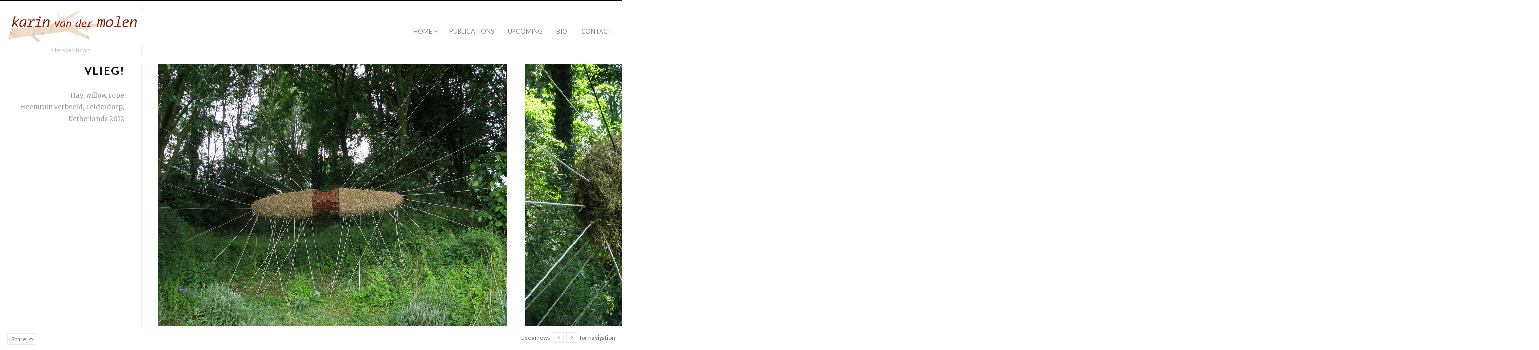

--- FILE ---
content_type: text/html; charset=UTF-8
request_url: http://karinvandermolen.nl/?fluxus_portfolio=vlieg
body_size: 7151
content:
<!DOCTYPE html>
<html dir="ltr" lang="nl-NL" prefix="og: https://ogp.me/ns#" class="horizontal-page">
<head>
<meta charset="UTF-8" />
<meta name="viewport" content="width=device-width, initial-scale=1, maximum-scale=1, user-scalable=no" />
<meta http-equiv="X-UA-Compatible" content="IE=Edge,chrome=1">

<link rel="profile" href="http://gmpg.org/xfn/11" />
<link rel="pingback" href="http://karinvandermolen.nl/xmlrpc.php" />
<link href="https://fonts.googleapis.com/css?family=Merriweather" rel="stylesheet" type="text/css">
<link href="https://fonts.googleapis.com/css?family=Lato:300,400,700" rel="stylesheet" type="text/css">
<!--[if lt IE 9]>
<script src="http://karinvandermolen.nl/wp-content/themes/fluxus/js/html5.js" type="text/javascript"></script>
<link rel="stylesheet" href="http://karinvandermolen.nl/wp-content/themes/fluxus/css/ie.css" type="text/css" media="all" />
<script type="text/javascript">window.oldie = true;</script>
<![endif]-->

		<!-- All in One SEO 4.9.3 - aioseo.com -->
		<title>Vlieg! - Karin van der Molen</title>
	<meta name="description" content="Hay, willow, rope Heemtuin Verbeeld, Leiderdorp, Netherlands 2012" />
	<meta name="robots" content="max-image-preview:large" />
	<link rel="canonical" href="http://karinvandermolen.nl/?fluxus_portfolio=vlieg" />
	<meta name="generator" content="All in One SEO (AIOSEO) 4.9.3" />
		<meta property="og:locale" content="nl_NL" />
		<meta property="og:site_name" content="Karin van der Molen - site-specific art" />
		<meta property="og:type" content="article" />
		<meta property="og:title" content="Vlieg! - Karin van der Molen" />
		<meta property="og:description" content="Hay, willow, rope Heemtuin Verbeeld, Leiderdorp, Netherlands 2012" />
		<meta property="og:url" content="http://karinvandermolen.nl/?fluxus_portfolio=vlieg" />
		<meta property="article:published_time" content="2016-06-14T14:18:42+00:00" />
		<meta property="article:modified_time" content="2019-07-18T16:12:20+00:00" />
		<meta name="twitter:card" content="summary_large_image" />
		<meta name="twitter:title" content="Vlieg! - Karin van der Molen" />
		<meta name="twitter:description" content="Hay, willow, rope Heemtuin Verbeeld, Leiderdorp, Netherlands 2012" />
		<script type="application/ld+json" class="aioseo-schema">
			{"@context":"https:\/\/schema.org","@graph":[{"@type":"BreadcrumbList","@id":"http:\/\/karinvandermolen.nl\/?fluxus_portfolio=vlieg#breadcrumblist","itemListElement":[{"@type":"ListItem","@id":"http:\/\/karinvandermolen.nl#listItem","position":1,"name":"Home","item":"http:\/\/karinvandermolen.nl","nextItem":{"@type":"ListItem","@id":"http:\/\/karinvandermolen.nl\/?fluxus-project-type=environmental-sculpture#listItem","name":"environmental sculpture\/land art"}},{"@type":"ListItem","@id":"http:\/\/karinvandermolen.nl\/?fluxus-project-type=environmental-sculpture#listItem","position":2,"name":"environmental sculpture\/land art","item":"http:\/\/karinvandermolen.nl\/?fluxus-project-type=environmental-sculpture","nextItem":{"@type":"ListItem","@id":"http:\/\/karinvandermolen.nl\/?fluxus_portfolio=vlieg#listItem","name":"Vlieg!"},"previousItem":{"@type":"ListItem","@id":"http:\/\/karinvandermolen.nl#listItem","name":"Home"}},{"@type":"ListItem","@id":"http:\/\/karinvandermolen.nl\/?fluxus_portfolio=vlieg#listItem","position":3,"name":"Vlieg!","previousItem":{"@type":"ListItem","@id":"http:\/\/karinvandermolen.nl\/?fluxus-project-type=environmental-sculpture#listItem","name":"environmental sculpture\/land art"}}]},{"@type":"Organization","@id":"http:\/\/karinvandermolen.nl\/#organization","name":"Karin van der Molen","description":"site-specific art","url":"http:\/\/karinvandermolen.nl\/"},{"@type":"WebPage","@id":"http:\/\/karinvandermolen.nl\/?fluxus_portfolio=vlieg#webpage","url":"http:\/\/karinvandermolen.nl\/?fluxus_portfolio=vlieg","name":"Vlieg! - Karin van der Molen","description":"Hay, willow, rope Heemtuin Verbeeld, Leiderdorp, Netherlands 2012","inLanguage":"nl-NL","isPartOf":{"@id":"http:\/\/karinvandermolen.nl\/#website"},"breadcrumb":{"@id":"http:\/\/karinvandermolen.nl\/?fluxus_portfolio=vlieg#breadcrumblist"},"datePublished":"2016-06-14T16:18:42+02:00","dateModified":"2019-07-18T18:12:20+02:00"},{"@type":"WebSite","@id":"http:\/\/karinvandermolen.nl\/#website","url":"http:\/\/karinvandermolen.nl\/","name":"Karin van der Molen","description":"site-specific art","inLanguage":"nl-NL","publisher":{"@id":"http:\/\/karinvandermolen.nl\/#organization"}}]}
		</script>
		<!-- All in One SEO -->

<link rel="alternate" type="application/rss+xml" title="Karin van der Molen &raquo; feed" href="http://karinvandermolen.nl/?feed=rss2" />
<link rel="alternate" type="application/rss+xml" title="Karin van der Molen &raquo; reactiesfeed" href="http://karinvandermolen.nl/?feed=comments-rss2" />
<script type="text/javascript">
/* <![CDATA[ */
window._wpemojiSettings = {"baseUrl":"https:\/\/s.w.org\/images\/core\/emoji\/15.0.3\/72x72\/","ext":".png","svgUrl":"https:\/\/s.w.org\/images\/core\/emoji\/15.0.3\/svg\/","svgExt":".svg","source":{"concatemoji":"http:\/\/karinvandermolen.nl\/wp-includes\/js\/wp-emoji-release.min.js?ver=6.5.7"}};
/*! This file is auto-generated */
!function(i,n){var o,s,e;function c(e){try{var t={supportTests:e,timestamp:(new Date).valueOf()};sessionStorage.setItem(o,JSON.stringify(t))}catch(e){}}function p(e,t,n){e.clearRect(0,0,e.canvas.width,e.canvas.height),e.fillText(t,0,0);var t=new Uint32Array(e.getImageData(0,0,e.canvas.width,e.canvas.height).data),r=(e.clearRect(0,0,e.canvas.width,e.canvas.height),e.fillText(n,0,0),new Uint32Array(e.getImageData(0,0,e.canvas.width,e.canvas.height).data));return t.every(function(e,t){return e===r[t]})}function u(e,t,n){switch(t){case"flag":return n(e,"\ud83c\udff3\ufe0f\u200d\u26a7\ufe0f","\ud83c\udff3\ufe0f\u200b\u26a7\ufe0f")?!1:!n(e,"\ud83c\uddfa\ud83c\uddf3","\ud83c\uddfa\u200b\ud83c\uddf3")&&!n(e,"\ud83c\udff4\udb40\udc67\udb40\udc62\udb40\udc65\udb40\udc6e\udb40\udc67\udb40\udc7f","\ud83c\udff4\u200b\udb40\udc67\u200b\udb40\udc62\u200b\udb40\udc65\u200b\udb40\udc6e\u200b\udb40\udc67\u200b\udb40\udc7f");case"emoji":return!n(e,"\ud83d\udc26\u200d\u2b1b","\ud83d\udc26\u200b\u2b1b")}return!1}function f(e,t,n){var r="undefined"!=typeof WorkerGlobalScope&&self instanceof WorkerGlobalScope?new OffscreenCanvas(300,150):i.createElement("canvas"),a=r.getContext("2d",{willReadFrequently:!0}),o=(a.textBaseline="top",a.font="600 32px Arial",{});return e.forEach(function(e){o[e]=t(a,e,n)}),o}function t(e){var t=i.createElement("script");t.src=e,t.defer=!0,i.head.appendChild(t)}"undefined"!=typeof Promise&&(o="wpEmojiSettingsSupports",s=["flag","emoji"],n.supports={everything:!0,everythingExceptFlag:!0},e=new Promise(function(e){i.addEventListener("DOMContentLoaded",e,{once:!0})}),new Promise(function(t){var n=function(){try{var e=JSON.parse(sessionStorage.getItem(o));if("object"==typeof e&&"number"==typeof e.timestamp&&(new Date).valueOf()<e.timestamp+604800&&"object"==typeof e.supportTests)return e.supportTests}catch(e){}return null}();if(!n){if("undefined"!=typeof Worker&&"undefined"!=typeof OffscreenCanvas&&"undefined"!=typeof URL&&URL.createObjectURL&&"undefined"!=typeof Blob)try{var e="postMessage("+f.toString()+"("+[JSON.stringify(s),u.toString(),p.toString()].join(",")+"));",r=new Blob([e],{type:"text/javascript"}),a=new Worker(URL.createObjectURL(r),{name:"wpTestEmojiSupports"});return void(a.onmessage=function(e){c(n=e.data),a.terminate(),t(n)})}catch(e){}c(n=f(s,u,p))}t(n)}).then(function(e){for(var t in e)n.supports[t]=e[t],n.supports.everything=n.supports.everything&&n.supports[t],"flag"!==t&&(n.supports.everythingExceptFlag=n.supports.everythingExceptFlag&&n.supports[t]);n.supports.everythingExceptFlag=n.supports.everythingExceptFlag&&!n.supports.flag,n.DOMReady=!1,n.readyCallback=function(){n.DOMReady=!0}}).then(function(){return e}).then(function(){var e;n.supports.everything||(n.readyCallback(),(e=n.source||{}).concatemoji?t(e.concatemoji):e.wpemoji&&e.twemoji&&(t(e.twemoji),t(e.wpemoji)))}))}((window,document),window._wpemojiSettings);
/* ]]> */
</script>
<style id='wp-emoji-styles-inline-css' type='text/css'>

	img.wp-smiley, img.emoji {
		display: inline !important;
		border: none !important;
		box-shadow: none !important;
		height: 1em !important;
		width: 1em !important;
		margin: 0 0.07em !important;
		vertical-align: -0.1em !important;
		background: none !important;
		padding: 0 !important;
	}
</style>
<link rel='stylesheet' id='wp-block-library-css' href='http://karinvandermolen.nl/wp-includes/css/dist/block-library/style.min.css?ver=6.5.7' type='text/css' media='all' />
<link rel='stylesheet' id='aioseo/css/src/vue/standalone/blocks/table-of-contents/global.scss-css' href='http://karinvandermolen.nl/wp-content/plugins/all-in-one-seo-pack/dist/Lite/assets/css/table-of-contents/global.e90f6d47.css?ver=4.9.3' type='text/css' media='all' />
<style id='classic-theme-styles-inline-css' type='text/css'>
/*! This file is auto-generated */
.wp-block-button__link{color:#fff;background-color:#32373c;border-radius:9999px;box-shadow:none;text-decoration:none;padding:calc(.667em + 2px) calc(1.333em + 2px);font-size:1.125em}.wp-block-file__button{background:#32373c;color:#fff;text-decoration:none}
</style>
<style id='global-styles-inline-css' type='text/css'>
body{--wp--preset--color--black: #000000;--wp--preset--color--cyan-bluish-gray: #abb8c3;--wp--preset--color--white: #ffffff;--wp--preset--color--pale-pink: #f78da7;--wp--preset--color--vivid-red: #cf2e2e;--wp--preset--color--luminous-vivid-orange: #ff6900;--wp--preset--color--luminous-vivid-amber: #fcb900;--wp--preset--color--light-green-cyan: #7bdcb5;--wp--preset--color--vivid-green-cyan: #00d084;--wp--preset--color--pale-cyan-blue: #8ed1fc;--wp--preset--color--vivid-cyan-blue: #0693e3;--wp--preset--color--vivid-purple: #9b51e0;--wp--preset--gradient--vivid-cyan-blue-to-vivid-purple: linear-gradient(135deg,rgba(6,147,227,1) 0%,rgb(155,81,224) 100%);--wp--preset--gradient--light-green-cyan-to-vivid-green-cyan: linear-gradient(135deg,rgb(122,220,180) 0%,rgb(0,208,130) 100%);--wp--preset--gradient--luminous-vivid-amber-to-luminous-vivid-orange: linear-gradient(135deg,rgba(252,185,0,1) 0%,rgba(255,105,0,1) 100%);--wp--preset--gradient--luminous-vivid-orange-to-vivid-red: linear-gradient(135deg,rgba(255,105,0,1) 0%,rgb(207,46,46) 100%);--wp--preset--gradient--very-light-gray-to-cyan-bluish-gray: linear-gradient(135deg,rgb(238,238,238) 0%,rgb(169,184,195) 100%);--wp--preset--gradient--cool-to-warm-spectrum: linear-gradient(135deg,rgb(74,234,220) 0%,rgb(151,120,209) 20%,rgb(207,42,186) 40%,rgb(238,44,130) 60%,rgb(251,105,98) 80%,rgb(254,248,76) 100%);--wp--preset--gradient--blush-light-purple: linear-gradient(135deg,rgb(255,206,236) 0%,rgb(152,150,240) 100%);--wp--preset--gradient--blush-bordeaux: linear-gradient(135deg,rgb(254,205,165) 0%,rgb(254,45,45) 50%,rgb(107,0,62) 100%);--wp--preset--gradient--luminous-dusk: linear-gradient(135deg,rgb(255,203,112) 0%,rgb(199,81,192) 50%,rgb(65,88,208) 100%);--wp--preset--gradient--pale-ocean: linear-gradient(135deg,rgb(255,245,203) 0%,rgb(182,227,212) 50%,rgb(51,167,181) 100%);--wp--preset--gradient--electric-grass: linear-gradient(135deg,rgb(202,248,128) 0%,rgb(113,206,126) 100%);--wp--preset--gradient--midnight: linear-gradient(135deg,rgb(2,3,129) 0%,rgb(40,116,252) 100%);--wp--preset--font-size--small: 13px;--wp--preset--font-size--medium: 20px;--wp--preset--font-size--large: 36px;--wp--preset--font-size--x-large: 42px;--wp--preset--spacing--20: 0.44rem;--wp--preset--spacing--30: 0.67rem;--wp--preset--spacing--40: 1rem;--wp--preset--spacing--50: 1.5rem;--wp--preset--spacing--60: 2.25rem;--wp--preset--spacing--70: 3.38rem;--wp--preset--spacing--80: 5.06rem;--wp--preset--shadow--natural: 6px 6px 9px rgba(0, 0, 0, 0.2);--wp--preset--shadow--deep: 12px 12px 50px rgba(0, 0, 0, 0.4);--wp--preset--shadow--sharp: 6px 6px 0px rgba(0, 0, 0, 0.2);--wp--preset--shadow--outlined: 6px 6px 0px -3px rgba(255, 255, 255, 1), 6px 6px rgba(0, 0, 0, 1);--wp--preset--shadow--crisp: 6px 6px 0px rgba(0, 0, 0, 1);}:where(.is-layout-flex){gap: 0.5em;}:where(.is-layout-grid){gap: 0.5em;}body .is-layout-flex{display: flex;}body .is-layout-flex{flex-wrap: wrap;align-items: center;}body .is-layout-flex > *{margin: 0;}body .is-layout-grid{display: grid;}body .is-layout-grid > *{margin: 0;}:where(.wp-block-columns.is-layout-flex){gap: 2em;}:where(.wp-block-columns.is-layout-grid){gap: 2em;}:where(.wp-block-post-template.is-layout-flex){gap: 1.25em;}:where(.wp-block-post-template.is-layout-grid){gap: 1.25em;}.has-black-color{color: var(--wp--preset--color--black) !important;}.has-cyan-bluish-gray-color{color: var(--wp--preset--color--cyan-bluish-gray) !important;}.has-white-color{color: var(--wp--preset--color--white) !important;}.has-pale-pink-color{color: var(--wp--preset--color--pale-pink) !important;}.has-vivid-red-color{color: var(--wp--preset--color--vivid-red) !important;}.has-luminous-vivid-orange-color{color: var(--wp--preset--color--luminous-vivid-orange) !important;}.has-luminous-vivid-amber-color{color: var(--wp--preset--color--luminous-vivid-amber) !important;}.has-light-green-cyan-color{color: var(--wp--preset--color--light-green-cyan) !important;}.has-vivid-green-cyan-color{color: var(--wp--preset--color--vivid-green-cyan) !important;}.has-pale-cyan-blue-color{color: var(--wp--preset--color--pale-cyan-blue) !important;}.has-vivid-cyan-blue-color{color: var(--wp--preset--color--vivid-cyan-blue) !important;}.has-vivid-purple-color{color: var(--wp--preset--color--vivid-purple) !important;}.has-black-background-color{background-color: var(--wp--preset--color--black) !important;}.has-cyan-bluish-gray-background-color{background-color: var(--wp--preset--color--cyan-bluish-gray) !important;}.has-white-background-color{background-color: var(--wp--preset--color--white) !important;}.has-pale-pink-background-color{background-color: var(--wp--preset--color--pale-pink) !important;}.has-vivid-red-background-color{background-color: var(--wp--preset--color--vivid-red) !important;}.has-luminous-vivid-orange-background-color{background-color: var(--wp--preset--color--luminous-vivid-orange) !important;}.has-luminous-vivid-amber-background-color{background-color: var(--wp--preset--color--luminous-vivid-amber) !important;}.has-light-green-cyan-background-color{background-color: var(--wp--preset--color--light-green-cyan) !important;}.has-vivid-green-cyan-background-color{background-color: var(--wp--preset--color--vivid-green-cyan) !important;}.has-pale-cyan-blue-background-color{background-color: var(--wp--preset--color--pale-cyan-blue) !important;}.has-vivid-cyan-blue-background-color{background-color: var(--wp--preset--color--vivid-cyan-blue) !important;}.has-vivid-purple-background-color{background-color: var(--wp--preset--color--vivid-purple) !important;}.has-black-border-color{border-color: var(--wp--preset--color--black) !important;}.has-cyan-bluish-gray-border-color{border-color: var(--wp--preset--color--cyan-bluish-gray) !important;}.has-white-border-color{border-color: var(--wp--preset--color--white) !important;}.has-pale-pink-border-color{border-color: var(--wp--preset--color--pale-pink) !important;}.has-vivid-red-border-color{border-color: var(--wp--preset--color--vivid-red) !important;}.has-luminous-vivid-orange-border-color{border-color: var(--wp--preset--color--luminous-vivid-orange) !important;}.has-luminous-vivid-amber-border-color{border-color: var(--wp--preset--color--luminous-vivid-amber) !important;}.has-light-green-cyan-border-color{border-color: var(--wp--preset--color--light-green-cyan) !important;}.has-vivid-green-cyan-border-color{border-color: var(--wp--preset--color--vivid-green-cyan) !important;}.has-pale-cyan-blue-border-color{border-color: var(--wp--preset--color--pale-cyan-blue) !important;}.has-vivid-cyan-blue-border-color{border-color: var(--wp--preset--color--vivid-cyan-blue) !important;}.has-vivid-purple-border-color{border-color: var(--wp--preset--color--vivid-purple) !important;}.has-vivid-cyan-blue-to-vivid-purple-gradient-background{background: var(--wp--preset--gradient--vivid-cyan-blue-to-vivid-purple) !important;}.has-light-green-cyan-to-vivid-green-cyan-gradient-background{background: var(--wp--preset--gradient--light-green-cyan-to-vivid-green-cyan) !important;}.has-luminous-vivid-amber-to-luminous-vivid-orange-gradient-background{background: var(--wp--preset--gradient--luminous-vivid-amber-to-luminous-vivid-orange) !important;}.has-luminous-vivid-orange-to-vivid-red-gradient-background{background: var(--wp--preset--gradient--luminous-vivid-orange-to-vivid-red) !important;}.has-very-light-gray-to-cyan-bluish-gray-gradient-background{background: var(--wp--preset--gradient--very-light-gray-to-cyan-bluish-gray) !important;}.has-cool-to-warm-spectrum-gradient-background{background: var(--wp--preset--gradient--cool-to-warm-spectrum) !important;}.has-blush-light-purple-gradient-background{background: var(--wp--preset--gradient--blush-light-purple) !important;}.has-blush-bordeaux-gradient-background{background: var(--wp--preset--gradient--blush-bordeaux) !important;}.has-luminous-dusk-gradient-background{background: var(--wp--preset--gradient--luminous-dusk) !important;}.has-pale-ocean-gradient-background{background: var(--wp--preset--gradient--pale-ocean) !important;}.has-electric-grass-gradient-background{background: var(--wp--preset--gradient--electric-grass) !important;}.has-midnight-gradient-background{background: var(--wp--preset--gradient--midnight) !important;}.has-small-font-size{font-size: var(--wp--preset--font-size--small) !important;}.has-medium-font-size{font-size: var(--wp--preset--font-size--medium) !important;}.has-large-font-size{font-size: var(--wp--preset--font-size--large) !important;}.has-x-large-font-size{font-size: var(--wp--preset--font-size--x-large) !important;}
.wp-block-navigation a:where(:not(.wp-element-button)){color: inherit;}
:where(.wp-block-post-template.is-layout-flex){gap: 1.25em;}:where(.wp-block-post-template.is-layout-grid){gap: 1.25em;}
:where(.wp-block-columns.is-layout-flex){gap: 2em;}:where(.wp-block-columns.is-layout-grid){gap: 2em;}
.wp-block-pullquote{font-size: 1.5em;line-height: 1.6;}
</style>
<link rel='stylesheet' id='fluxus-global-css' href='http://karinvandermolen.nl/wp-content/themes/fluxus/css/global.css?ver=1.4.5' type='text/css' media='all' />
<link rel='stylesheet' id='fluxus-grid-css' href='http://karinvandermolen.nl/wp-content/themes/fluxus/css/grid.css?ver=1.4.5' type='text/css' media='all' />
<link rel='stylesheet' id='fontello-icons-css' href='http://karinvandermolen.nl/wp-content/themes/fluxus/css/fontello.css?ver=1.4.5' type='text/css' media='all' />
<link rel='stylesheet' id='style-css' href='http://karinvandermolen.nl/wp-content/themes/fluxus/style.css?ver=1.4.5' type='text/css' media='all' />
<link rel='stylesheet' id='fluxus-responsive-css' href='http://karinvandermolen.nl/wp-content/themes/fluxus/css/responsive.css?ver=1.4.5' type='text/css' media='all' />
<link rel='stylesheet' id='fluxus-customizer-css' href='http://karinvandermolen.nl/wp-content/uploads/fluxus-customize.css?ver=20160620125532' type='text/css' media='all' />
<link rel='stylesheet' id='fluxus-user-css' href='http://karinvandermolen.nl/wp-content/themes/fluxus/user.css?ver=1.4.5' type='text/css' media='all' />
<script type="text/javascript" src="http://karinvandermolen.nl/wp-includes/js/jquery/jquery.min.js?ver=3.7.1" id="jquery-core-js"></script>
<script type="text/javascript" src="http://karinvandermolen.nl/wp-includes/js/jquery/jquery-migrate.min.js?ver=3.4.1" id="jquery-migrate-js"></script>
<link rel="https://api.w.org/" href="http://karinvandermolen.nl/index.php?rest_route=/" /><link rel="EditURI" type="application/rsd+xml" title="RSD" href="http://karinvandermolen.nl/xmlrpc.php?rsd" />
<meta name="generator" content="WordPress 6.5.7" />
<link rel='shortlink' href='http://karinvandermolen.nl/?p=893' />
<link rel="alternate" type="application/json+oembed" href="http://karinvandermolen.nl/index.php?rest_route=%2Foembed%2F1.0%2Fembed&#038;url=http%3A%2F%2Fkarinvandermolen.nl%2F%3Ffluxus_portfolio%3Dvlieg" />
<link rel="alternate" type="text/xml+oembed" href="http://karinvandermolen.nl/index.php?rest_route=%2Foembed%2F1.0%2Fembed&#038;url=http%3A%2F%2Fkarinvandermolen.nl%2F%3Ffluxus_portfolio%3Dvlieg&#038;format=xml" />
<meta property="og:description" content="Hay, willow, rope Heemtuin Verbeeld, Leiderdorp, Netherlands 2012" />
<meta property="og:image" content="http://karinvandermolen.nl/wp-content/uploads/2016/06/beste-vlieg.jpg" />
<link rel="icon" href="http://karinvandermolen.nl/wp-content/uploads/2016/06/cropped-e-my-first-raincoat-32x32.jpg" sizes="32x32" />
<link rel="icon" href="http://karinvandermolen.nl/wp-content/uploads/2016/06/cropped-e-my-first-raincoat-192x192.jpg" sizes="192x192" />
<link rel="apple-touch-icon" href="http://karinvandermolen.nl/wp-content/uploads/2016/06/cropped-e-my-first-raincoat-180x180.jpg" />
<meta name="msapplication-TileImage" content="http://karinvandermolen.nl/wp-content/uploads/2016/06/cropped-e-my-first-raincoat-270x270.jpg" />
</head>

<body class="fluxus_portfolio-template-default single single-fluxus_portfolio postid-893">

<div id="page-wrapper">

  <header id="header" class="clearfix">
    <hgroup>
      <h2 class="site-title">
        <a href="http://karinvandermolen.nl/" title="Karin van der Molen" rel="home">            <img class="logo logo-no-retina" src="http://karinvandermolen.nl/wp-content/uploads/2016/06/naam-logo-boom4.jpg" alt="Karin van der Molen"  width="280" height="71"  />        </a>
      </h2>
                <h2 class="site-description">site-specific art</h2>    </hgroup>

    <div class="site-navigation" data-image="">
      <nav class="secondary-navigation"><ul id="menu-main" class="menu"><li id="menu-item-92" class="menu-item menu-item-type-post_type menu-item-object-page menu-item-home menu-item-has-children has-children menu-item-92"><a href="http://karinvandermolen.nl/">Home</a>
<ul class="sub-menu">
	<li id="menu-item-1077" class="menu-item menu-item-type-taxonomy menu-item-object-fluxus-project-type current-fluxus_portfolio-ancestor current-menu-parent current-fluxus_portfolio-parent menu-item-1077"><a href="http://karinvandermolen.nl/?fluxus-project-type=environmental-sculpture">environmental sculpture/land art</a></li>
	<li id="menu-item-1078" class="menu-item menu-item-type-taxonomy menu-item-object-fluxus-project-type current-fluxus_portfolio-ancestor current-menu-parent current-fluxus_portfolio-parent menu-item-1078"><a href="http://karinvandermolen.nl/?fluxus-project-type=ephemeral">ephemeral art</a></li>
	<li id="menu-item-1080" class="menu-item menu-item-type-taxonomy menu-item-object-fluxus-project-type menu-item-1080"><a href="http://karinvandermolen.nl/?fluxus-project-type=photography">photographic projects</a></li>
	<li id="menu-item-1079" class="menu-item menu-item-type-taxonomy menu-item-object-fluxus-project-type menu-item-1079"><a href="http://karinvandermolen.nl/?fluxus-project-type=painting">painting</a></li>
	<li id="menu-item-1174" class="menu-item menu-item-type-post_type menu-item-object-page menu-item-1174"><a href="http://karinvandermolen.nl/?page_id=1171">Video</a></li>
	<li id="menu-item-1355" class="menu-item menu-item-type-taxonomy menu-item-object-fluxus-project-type menu-item-1355"><a href="http://karinvandermolen.nl/?fluxus-project-type=archive">archive</a></li>
</ul>
</li>
<li id="menu-item-1601" class="menu-item menu-item-type-post_type menu-item-object-page menu-item-1601"><a href="http://karinvandermolen.nl/?page_id=1599">publications</a></li>
<li id="menu-item-108" class="menu-item menu-item-type-post_type menu-item-object-page menu-item-108"><a href="http://karinvandermolen.nl/?page_id=99">Upcoming</a></li>
<li id="menu-item-95" class="menu-item menu-item-type-post_type menu-item-object-page menu-item-95"><a href="http://karinvandermolen.nl/?page_id=94">Bio</a></li>
<li id="menu-item-107" class="menu-item menu-item-type-post_type menu-item-object-page menu-item-107"><a href="http://karinvandermolen.nl/?page_id=97">Contact</a></li>
</ul></nav>    </div>
  </header>
  <div id="main" class="site site-with-sidebar">        <div id="content" class="site-content">

            <article class="portfolio-single horizontal-content" data-loading="Please wait..." data-onclick-action="lightbox">                        <div class="horizontal-item project-image">
                            <figure>                                    <a href="http://karinvandermolen.nl/wp-content/uploads/2016/06/beste-vlieg.jpg" class="project-image-link">                                        <img class="image" src="http://karinvandermolen.nl/wp-content/uploads/2016/06/beste-vlieg.jpg" width="1333" height="1000" alt="beste vlieg!" />                                    </a>                            </figure>
                        </div>                        <div class="horizontal-item project-image">
                            <figure>                                    <a href="http://karinvandermolen.nl/wp-content/uploads/2016/06/vlieg-close-schuin.jpg" class="project-image-link">                                        <img class="image" src="http://karinvandermolen.nl/wp-content/uploads/2016/06/vlieg-close-schuin.jpg" width="1333" height="1000" alt="vlieg close schuin" />                                    </a>                            </figure>
                        </div>                        <div class="horizontal-item project-image">
                            <figure>                                    <a href="http://karinvandermolen.nl/wp-content/uploads/2016/06/IMG_1110.jpg" class="project-image-link">                                        <img class="image" src="http://karinvandermolen.nl/wp-content/uploads/2016/06/IMG_1110.jpg" width="1333" height="1000" alt="IMG_1110" />                                    </a>                            </figure>
                        </div>                    <nav class="portfolio-navigation sharing-enabled other-projects-enabled">
                            <header>
                                <h3>Like this project?</h3>
                                <div class="feedback-buttons">    <a class="btn-appreciate" data-id="893" data-ajaxurl="http://karinvandermolen.nl/wp-admin/admin-ajax.php" href="#" data-count="5" data-title="Appreciate" data-title-after="Appreciated"><span class="appreciate-title">Appreciate</span></a>                                        <span class="choice"><span>Or</span></span><div data-url="http://karinvandermolen.nl/?fluxus_portfolio=vlieg" data-url-curl="http://karinvandermolen.nl/wp-content/themes/fluxus/lib/sharrre.php" data-title="Share" class="sharrre" data-services="facebook,facebookShare,pinterest" data-enable-counter="" id="sharrre-project" data-buttons-title="Share this project"></div>                                </div>
                            </header>
                            <div class="navigation">
                                <div class="other-projects">

                                    <h3>Other projects</h3>
                                                                            <a href="http://karinvandermolen.nl/?fluxus_portfolio=moonstruck" class="item-1 " style="background-image: url(http://karinvandermolen.nl/wp-content/uploads/2016/06/moonstruck-220x146.jpg)">
                                            Moonstruck                                            <span class="hover">View                                            </span>
                                        </a>                                        <a href="http://karinvandermolen.nl/?fluxus_portfolio=vlieg" class="item-2  active" style="background-image: url(http://karinvandermolen.nl/wp-content/uploads/2016/06/beste-vlieg-220x165.jpg)">
                                            Vlieg!                                            <span class="hover">Current                                            </span>
                                        </a>                                        <a href="http://karinvandermolen.nl/?fluxus_portfolio=gimme-shelter" class="item-3 " style="background-image: url(http://karinvandermolen.nl/wp-content/uploads/2016/06/kas-totaal-220x146.jpg)">
                                            Gimme shelter                                            <span class="hover">View                                            </span>
                                        </a>                                        <a href="http://karinvandermolen.nl/?fluxus_portfolio=the-fike" class="item-4 fourth " style="background-image: url(http://karinvandermolen.nl/wp-content/uploads/2016/06/DSC_0144-220x146.jpg)">
                                            The Fike                                            <span class="hover">View                                            </span>
                                        </a>                                        <a href="http://karinvandermolen.nl/?fluxus_portfolio=mushroom" class="item-5 " style="background-image: url(http://karinvandermolen.nl/wp-content/uploads/2016/06/natuurpark-provincie-archipel-072-220x150.jpg)">
                                            Mushroom                                            <span class="hover">View                                            </span>
                                        </a>                                        <a href="http://karinvandermolen.nl/?fluxus_portfolio=the-hamlet" class="item-6 " style="background-image: url(http://karinvandermolen.nl/wp-content/uploads/2016/06/the-hamlet-220x165.jpg)">
                                            The Hamlet                                            <span class="hover">View                                            </span>
                                        </a>                                        <a href="http://karinvandermolen.nl/?fluxus_portfolio=being-there" class="item-7 " style="background-image: url(http://karinvandermolen.nl/wp-content/uploads/2016/06/bowl-under-220x165.jpg)">
                                            Being there                                            <span class="hover">View                                            </span>
                                        </a>                                        <a href="http://karinvandermolen.nl/?fluxus_portfolio=la-passage-final" class="item-8 fourth " style="background-image: url(http://karinvandermolen.nl/wp-content/uploads/2016/06/le-passage-final-220x166.jpg)">
                                            Le passage final                                            <span class="hover">View                                            </span>
                                        </a>                                </div>                                    <a href="http://karinvandermolen.nl/?fluxus_portfolio=moonstruck" class="button-minimal prev-project button-icon-left icon-left-open-big">Previous</a>                                    <a href="http://karinvandermolen.nl/?fluxus_portfolio=gimme-shelter" class="button-minimal next-project button-icon-right icon-right-open-big">Next</a>                                <a href="http://karinvandermolen.nl/" class="button-minimal back-portfolio">Back to portfolio</a>
                            </div>                    </nav>            </article>

        </div><div class="sidebar sidebar-portfolio-single widget-area">

    
    <div class="scroll-container">
        <div class="scrollbar"><div class="track"><div class="thumb"><div class="end"></div></div></div></div>
        <div class="viewport">
            <div class="overview">                        <hgroup>                            <h1 class="title">Vlieg!</h1>
                        </hgroup>                        <div class="widget">
                            <div class="textwidget">
                                <p>Hay, willow, rope<br />
Heemtuin Verbeeld, Leiderdorp, Netherlands 2012</p>
                            </div>
                        </div>
            </div>

        </div>

    </div>

</div></div>
    <div id="footer-push"></div>
</div><!-- #page-wrapper -->

<footer id="footer">
    <div class="footer-inner clearfix">
        <div data-url="http://karinvandermolen.nl/?fluxus_portfolio=vlieg" data-url-curl="http://karinvandermolen.nl/wp-content/themes/fluxus/lib/sharrre.php" data-title="Share" class="sharrre" data-services="facebook,facebookShare,pinterest" data-enable-counter="" id="sharrre-footer" data-buttons-title="Share this page"></div>        <div class="footer-links">        </div>
        <div class="nav-tip">
            Use arrows <a href="#" class="button-minimal icon-left-open-mini" id="key-left"></a><a href="#" class="button-minimal icon-right-open-mini" id="key-right"></a> for navigation        </div>
            </div>
</footer>
<script type="text/javascript" src="http://karinvandermolen.nl/wp-includes/js/underscore.min.js?ver=1.13.4" id="underscore-js"></script>
<script type="text/javascript" src="http://karinvandermolen.nl/wp-content/themes/fluxus/js/jquery.tinyscrollbar.js?ver=1.4.5" id="tinyscrollbar-js"></script>
<script type="text/javascript" src="http://karinvandermolen.nl/wp-content/themes/fluxus/js/jquery.sharrre.js?ver=1.4.5" id="sharrre-js"></script>
<script type="text/javascript" src="http://karinvandermolen.nl/wp-content/themes/fluxus/js/jquery.transit.js?ver=1.4.5" id="jquery-transit-js"></script>
<script type="text/javascript" src="http://karinvandermolen.nl/wp-content/themes/fluxus/js/helpers.js?ver=1.4.5" id="fluxus-helpers-js"></script>
<script type="text/javascript" src="http://karinvandermolen.nl/wp-content/themes/fluxus/js/utils.js?ver=1.4.5" id="fluxus-utils-js"></script>
<script type="text/javascript" src="http://karinvandermolen.nl/wp-content/themes/fluxus/js/jquery.fluxus-grid.js?ver=1.4.5" id="fluxus-grid-js"></script>
<script type="text/javascript" src="http://karinvandermolen.nl/wp-content/themes/fluxus/js/jquery.reveal.js?ver=1.4.5" id="fluxus-reveal-js"></script>
<script type="text/javascript" src="http://karinvandermolen.nl/wp-content/themes/fluxus/js/jquery.fluxus-lightbox.js?ver=1.4.5" id="fluxus-lightbox-js"></script>
<script type="text/javascript" src="http://karinvandermolen.nl/wp-content/themes/fluxus/js/iscroll.js?ver=1.4.5" id="iscroll-js"></script>
<script type="text/javascript" src="http://karinvandermolen.nl/wp-content/themes/fluxus/js/jquery.fluxus-slider.js?ver=1.4.5" id="fluxus-slider-js"></script>
<script type="text/javascript" src="http://karinvandermolen.nl/wp-content/themes/fluxus/js/burger-menu.js?ver=1.4.5" id="burger-menu-js"></script>
<script type="text/javascript" src="http://karinvandermolen.nl/wp-content/themes/fluxus/js/fastclick.js?ver=1.4.5" id="fastclick-js"></script>
<script type="text/javascript" src="http://karinvandermolen.nl/wp-content/themes/fluxus/js/main.js?ver=1.4.5" id="fluxus-js"></script>
<script type="text/javascript" src="http://karinvandermolen.nl/wp-content/themes/fluxus/js/user.js?ver=1.4.5" id="fluxus-user-js"></script>
</body>
</html>

--- FILE ---
content_type: text/css
request_url: http://karinvandermolen.nl/wp-content/themes/fluxus/style.css?ver=1.4.5
body_size: 97998
content:
/*
Theme Name: Karin van der Molen
Theme URI: http://themeforest.net/item/fluxus-portfolio-theme-for-photographers/3854385
Author: inTheme
Version: 1.4.5
Author URI: http://inthe.me/
Description: Minimalistic portfolio theme for creatives with a focus on big images and beautiful typography.
License: GNU General Public License
License URI: licensing/README_License.txt

-------------------------------------------------------------------------------
WARNING!
If you are willing to update this theme, do not edit this file.
To make any changes please add any new CSS rules to user.css
-------------------------------------------------------------------------------


TABLE OF CONTENTS

1. LAYOUT
	2.1 Main rules
	2.2 Header
	2.3 Footer
2. CONTENT
3. COMPONENTS
4. WIDGETS
5. PAGES
6. SHORTCODES
7. MISCELLANEOUS
*/

/*-----------------------------------------------------------------------------
	1. LAYOUT
-----------------------------------------------------------------------------*/

/**
 * ---------------------------------------------------------
 * 1.1 Main rules
 * ---------------------------------------------------------
 */
body,
button,
input,
select,
textarea {
	font-family: "Lato", "HelveticaNeue-Light", "Helvetica Neue Light", "Helvetica Neue", Helvetica, arial, sans-serif;
}


.site {
	position: relative;
}

.site-content {
	width: 100%;
}

	.site-with-sidebar {
		padding: 0 35px 0 325px;
	}

	.site-with-sidebar .site-content {
		float: right;
		height: 100%;
	}


/**
 * Horizontal layout.
 */
html.horizontal-page {
  margin-top: 0 !important;	/* Prevent admin bar from allocating body pixels on horizontal pages */
}

* html.horizontal-page body {
  margin-top: 0 !important;
}

.horizontal-page #main {
	opacity: 0;
}

.horizontal-page .horizontal-content {
  	height: 100%;
    white-space: nowrap;
    width: 100%;
}

.horizontal-page .horizontal-content .horizontal-item {
	height: 100%;
	width: auto;
	position: relative;
	margin: 0 35px 0 0;
	display: inline-block;
	white-space: normal;
	vertical-align: top !important;
}

/* These values will be overwritten by JS. Used to reduce flickering. */
.horizontal-page .site {
	top: 70px;
}


/**
 * Fluid sizes.
 */
.site-content .entry-content,
.single-format-link .entry-header,
.single-format-quote .entry-header,
#comments {
	width: 70%;
}

.single-format-quote .post-with-featured-image .entry-header,
.page-template-template-full-width-php .entry-content,
.page-template-template-full-width-sidebar-php .entry-content,
.page-template-template-full-width-php #comments,
.page-template-template-full-width-sidebar-php #comments {
	width: 100%;
}

/* Pages with full-size content */
.page-template-template-background-php .site,
.page-template-template-full-page-slider-php .site,
.layout-portfolio-grid .site,
.page-template-template-contacts-php .site,
body.error404 .site {
	width: auto;
	margin: 0 15px;
}

.page-template-template-full-page-slider-php .site {
	overflow: hidden;
}

.page-template-template-full-width-php .site {
	margin: 0 auto;
	width: 80%;
}

.page-template-template-full-width-php .page-title,
.page-template-template-full-width-php .entry-title {
	text-align: center;
	padding: 20px 0 30px;
	border-bottom: 1px solid #eaeaea;
}




/**
 * ---------------------------------------------------------
 * 1.2 Header
 * ---------------------------------------------------------
 */
#header {
	position: relative;
	border-top: 3px solid #000;
	padding: 0 0 15px;
	z-index: 100;
}

	/* On horizontal page header is fixed */
	.horizontal-page #header {
		position: fixed;
		width: 100%;
		left: 0;
		top: 0;
	}

	#header hgroup {
		width: 260px;
		border-right: 1px solid #ebebeb;
		padding: 7px 15px 5px 0;
		float: left;
		line-height: 100%;
		z-index: 5;
		position: relative;
		margin: 12px 0 0 15px;
	}

	.site-title {
		display: block;
		text-align: center;
	}

		.site-title a {
			display: inline-block;
		}

		.site-description {
			font-size: 12px;
			color: #bdbdbd;
			font-weight: 400;
			text-align: center;
		}

		.default-logo {
			width: 68px;
			height: 16px;
			display: inline-block;
			background: url(./images/logo.png) no-repeat;
			text-indent: -999px;
			overflow: hidden;
		}

		.default-logo-white {
			display: none;
		}

		.logo-retina {
			display: none;
		}


/**
 * Main navigation located in header.
 */
.site-navigation {
	position: absolute;
	top: 50%;
	left: 0;
	margin: -16px 0 0;
	width: 100%;
}

	.site-navigation ul {
		list-style: none;
		margin: 0;
	}

	.site-navigation li {
		float: left;
		position: relative;
		margin: 0 1em 0 0;
	}

		.site-navigation .secondary-navigation li {
			margin: 0 0 0 1em;
		}

	.site-navigation a {
		position: relative;
		display: inline-block;
		padding: 4px 6px 5px;
		font-size: 13px;
		color: #888;
		text-transform: uppercase;
	}

	.site-navigation .sub-menu {
		position: absolute;
		top: 28px;
		left: -11px;
		display: none;
		background: #fff;
		border-top: 1px solid #000;
		-webkit-box-shadow: 0 1px 6px rgba(0, 0, 0, 0.1);
		box-shadow: 0 1px 6px rgba(0, 0, 0, 0.1);
		padding: 9px 0 8px;
		z-index: 10000;
	}

	.site-navigation .sub-menu-right {
		right: 0;
		left: auto;
	}

		.site-navigation .sub-menu a {
			white-space: nowrap;
			padding: 4px 17px;
			font-size: 12px;
			display: block;
		}

		.site-navigation .sub-menu li {
			margin: 0 0 3px 0;
			display: block;
			width: 100%;
		}

		.site-navigation .has-children > a {
			padding-right: 13px;
		}

		.site-navigation .has-children.current-menu-item > a,
		.site-navigation .has-children.current-menu-ancestor > a,
		.site-navigation .has-children.active > a {
			padding-right: 18px;
		}

		.site-navigation .has-children > a:after {
			content: '\e877';
			font-family: 'fontello';
		  font-style: normal;
		  font-weight: normal;
		  speak: none;
		  display: inline-block;
			line-height: 1em;
			font-size: 16px;
			position: absolute;
			top: 6px;
			right: 2px;
		}

		@media screen and (-webkit-min-device-pixel-ratio: 0) {
			.site-navigation .has-children > a:after {
				line-height: 14px;
			}
		}

		.site-navigation .has-children.active > a:after,
		.site-navigation .has-children.current-menu-item > a:after,
		.site-navigation .has-children.current-menu-ancestor > a:after {
			right: 6px;
			opacity: 1;
		}

		.site-navigation .has-children:hover > a:hover:after,
		.site-navigation .sub-menu .has-children:hover > a:after {
			opacity: 1;
		}

		.site-navigation .sub-menu .has-children > a {
			padding-right: 25px;
		}

		/**
		 * Third level submenu.
		 */
		.site-navigation .has-children .sub-menu .sub-menu {
			border-top-width: 2px;
			-webkit-box-shadow: 0 1px 6px rgba(0, 0, 0, 0.1);
			box-shadow: 0 1px 6px rgba(0, 0, 0, 0.1);
			left: 100%;
			right: auto;
			top: -8px;
			display: none;
		}

		.site-navigation .sub-menu .has-children > a:after {
			content: '\e879';
			right: 8px;
			top: 5px;
		}

		.site-navigation .has-children:hover > .sub-menu {
			display: block;
		}

		.site-navigation .has-children .sub-menu-right .sub-menu {
			right: 100%;
			left: auto;
		}

		.site-navigation .sub-menu.sub-menu-right .has-children > a:after {
			right: auto;
			background-position: 0 -103px;
			left: 7px;
			top: 9px;
			height: 8px;
		}

	.site-navigation a:hover {
		color: #111;
	}

	.site-navigation .active > a,
	.site-navigation .current-menu-item > a,
	.site-navigation .current-menu-ancestor > a,
	/** .active is necessary to avoid conflicts */
	.site-navigation .active .current-fluxus-project-type-ancestor > a,
	.primary-navigation .current-menu-parent > a,
	.secondary-navigation  .current-menu-parent > a {
		background: #FFF200;
		color: #000;
	}

	.primary-navigation {
		float: left;
		padding: 0 0 0 319px;
	}

	.secondary-navigation {
		float: right;
		margin: 0 15px 0 0;
	}


/**
 * ---------------------------------------------------------
 * 1.3 Footer
 * ---------------------------------------------------------
 */

/* Used for sticky footer. */
#page-wrapper {
	min-height: 100%;
	min-width: 100%;
	margin: 0 auto -50px;
}

#footer,
#footer-push {
	height: 50px;
	clear: both;
}

.horizontal-page #footer-push {
	display: none;
}

#footer {
	color: #6e6e6e;
	font-size: 12px;
	position: absolute;
	width: 100%;
	z-index: 1010;
}

/* On horizontal page footer is fixed. */
.horizontal-page #footer {
	position: fixed;
	bottom: 0;
	left: 0;
	width: 100%;
	height: 50px;
}

	#footer .footer-inner {
		padding: 16px 15px 0;
	}

	#sharrre-footer {
		position: relative;
		border: 1px solid #eaeaea;
		line-height: 21px;
		float: left;
		display: none;
		z-index: 1000;
		margin: 0 15px 0 0;
	}

		#sharrre-footer:hover,
		#sharrre-footer.state-visible {
			background: #f9f9f9;
		}

		#sharrre-footer:hover .share,
		#sharrre-footer.state-visible .share {
			background: #eaeaea;
		}

		#sharrre-footer .share {
			position: relative;
			font-weight: normal;
			float: left;
			padding: 0 20px 0 7px;
			display: block;
			cursor: pointer;
		}

		#sharrre-footer .share:after {
			position: absolute;
			right: 7px;
			font-family: 'fontello';
			content: '\e876';
		}

		#sharrre-footer.state-visible .share:after {
			content: '\e873';
		}

		#sharrre-footer .counts {
			float: left;
			padding: 0 0 0 10px;
			font-weight: 700;
			cursor: pointer;
			display: none;
		}

		#sharrre-footer[data-enable-counter="1"] .counts {
			display: block;
		}

		#sharrre-footer[data-enable-counter="1"] .share {
			border-right: 1px solid #eaeaea;
		}

		#sharrre-footer .counts b {
			padding: 0 10px 0 0;
		}

		#sharrre-footer .count-facebook {
			color: #3b5998;
		}

		#sharrre-footer .count-plus {
			color: #db4a39;
		}

		#sharrre-footer .buttons {
			position: absolute;
			background: #fff;
			background: rgba(255, 255, 255, 0.96);
			border: 1px solid #eee;
			padding: 5px 10px;
			bottom: 21px;
			left: -1px;
			min-width: 130px;
			display: none;
			-webkit-box-shadow: 5px -5px 20px -7px rgba(0, 0, 0, 0.1);
			box-shadow: 5px -5px 20px -7px rgba(0, 0, 0, 0.1);
		}

		#sharrre-footer .buttons b {
			position: relative;
			display: block;
			padding: 0 20px 5px 0;
			text-transform: uppercase;
			color: #ccc;
			font-weight: 700;
		}

		#sharrre-footer .close {
			position: absolute;
			top: 5px;
			right: 9px;
			display: block;
			color: #ccc;
		}

		#sharrre-footer .close:hover {
			color: #999;
		}

		#sharrre-footer .close:before {
			position: absolute;
			font-family: 'fontello';
			content: '\e821';
			display: block;
			line-height: 1em;
			margin: -2px 0 0 0;
			font-size: 14px;
		}


		#sharrre-footer .buttons .button {
			background: none;
			padding: 0;
			display: block;
			width: 120px;
			height: 23px;
      cursor: default;
		}

		#sharrre-footer .buttons .button a:hover {
			border: 0 none;
		}

		#sharrre-footer .buttons .button.facebook {
			margin-top: 1px;
			width: 110px;
		}

		/**
		 * Normalize sharrre buttons vertical-align.
		 */
		.sharrre .googleplus > div[style],
		.sharrre .pinterest > a,
		.sharrre .fb_iframe_widget span,
		.sharrre .linkedin > span[style],
		.sharrre .digg > span,
		.sharrre .delicious > div[style] {
			vertical-align: top !important;
		}

		.sharrre .stumbleupon iframe,
		.sharrre .digg > span,
		.sharrre .twitter iframe {
			position: relative;
			top: -1px;
		}

		.sharrre .stumbleupon {
			width: 90px;
		}

		.sharrre .button {
			padding: 0;
		}

	#footer .social-networks {
		float: left;
		line-height: 21px;
		padding: 1px 0 0 0;
	}

	#footer .social-networks .icon-social {
		margin: 0 5px 0 0;
		height: 24px;
		display: block;
		float: left;
	}

	#footer .social-networks .icon-social:before {
		font-size: 22px;
	}

	.footer-inner a {
		color: #111;
	}

	.footer-inner a:hover {
		color: #222;
	}

	.nav-tip {
		float: right;
		display: none;
	}

		.nav-tip #key-left,
		.nav-tip #key-right {
			display: inline-block;
			width: 20px;
			height: 20px;
			margin: -10px 3px -6px;
			padding: 0;
			-moz-transition: background-color 0.1s;
			-webkit-transition: background-color 0.1s;
			-o-transition: background-color 0.1s;
			transition: background-color 0.1s;
			position: relative;
		}

		.nav-tip a:before {
			color: #666;
			position: absolute;
			top: 4px;
			left: 1px;
		}

		.nav-tip #key-right.flash,
		.nav-tip #key-left.flash {
			background-color: #FFF200;
		}

		.nav-tip a:hover {
			border: 1px solid #ccc !important;
			text-decoration: none;
		}

	.footer-links {
		float: right;
	}

		.footer-links > *,
		.footer-links li {
			float: left;
			margin: 0 0 0 30px;
		}

		.footer-links a {
			color: #444;
			font-size: 12px;
			border-bottom: 1px solid #eaeaea;
			padding: 7px 0 1px;
			margin: -7px 0 0 0;
			display: inline-block;
		}

		.footer-links a:hover {
			border-bottom-color: transparent;
		}

		.footer-links .credits:before,
		.footer-links li:before {
			content: ' ';
			display: block;
			position: absolute;
			width: 15px;
			height: 30px;
			background: url(./images/slash.png) no-repeat;
			margin: -5px 0 0 -20px;
		}

		.footer-links li {
			list-style: none;
		}

		.footer-links li:first-child {
			margin-left: 0;
		}

		.footer-links li:first-child:before {
			display: none;
		}

		.footer-navigation .sub-menu {
			display: none;
		}

		.footer-navigation li {
			position: relative;
		}

		.footer-navigation li.has-children > a {
			padding-left: 15px;
		}

		.footer-navigation li.has-children > a:before {
			content: '\e87a';
			font-family: 'fontello';
		  font-style: normal;
		  font-weight: normal;
		  speak: none;
		  display: inline-block;
			line-height: 1em;
			font-size: 16px;
			position: absolute;
			top: 1px;
			left: 2px;
		}

		.footer-navigation li.has-children .has-children > a:before {
			content: '\e878';
			top: 11px;
			left: 10px;
		}

		.footer-navigation li .sub-menu {
			position: absolute;
			top: auto;
			bottom: 26px;
			left: auto;
			right: -17px;
			margin: 0;
			padding: 5px 0;
			background: #fff;
			border-top: 1px solid #111;
			box-shadow: 0 0 10px rgba(0, 0, 0, 0.1);
		}

		.footer-navigation li .sub-menu li {
			margin: 0;
			float: none;
			display: block;
		}

		.footer-navigation li .sub-menu li:before {
			display: none;
		}

		.footer-navigation li .sub-menu a {
			padding: 10px 22px 10px;
			margin: 0;
			display: block;
			white-space: nowrap;
			border: 0;
			color: #888;
		}

		.footer-navigation li .sub-menu li:hover > a {
			color: #111;
		}

		.footer-navigation li:hover > a {
			border-bottom-color: transparent;
		}

		.footer-navigation li:hover > .sub-menu {
			display: block;
		}

		.footer-navigation li .sub-menu .sub-menu {
			left: 0;
			top: auto;
			bottom: auto;
			right: auto;
			-webkit-transform: translate(-100%, -105%);
			-moz-transform: translate(-100%, -105%);
			-ms-transform: translate(-100%, -105%);
			transform: translate(-100%, -105%);
		}



/*-----------------------------------------------------------------------------
	2. CONTENT
-----------------------------------------------------------------------------*/

.entry-header img {
	width: 100%;
	height: auto;
	display: block;
}

.page-title,
.entry-title {
	font-family: "Lato", "HelveticaNeue-Light", "Helvetica Neue Light", "Helvetica Neue", Helvetica, arial, sans-serif;
	font-weight: 300;
	font-size: 36px;
	line-height: 1em;
	text-transform: none;
	padding: 0 0 9px 0;
}

.page-title {
	margin: -5px 0 0 0;
}

.entry-title a:hover {
	color: #777;
}

.entry-content,
.entry-summary {
	margin: 1em 0 0;
	font: normal 16px/25px "Merriweather", georgia, serif;
	color: #222;
}

.entry-summary {
	font-size: 14px;
}

	.entry-content p {
		margin: 0 0 1em;
	}

	.entry-content ul,
	.entry-content ol {
		margin: .75em 2em 2em;
	}

	.entry-content ul ul,
	.entry-content ul ol,
	.entry-content ol ol,
	.entry-content ol ul {
		margin: 10px 2em;
	}

		.entry-content li {
			padding: 0 0 3px 5px;
		}

	.entry-content a {
		color: #0071ba;
		text-decoration: underline;
	}

	.entry-content a:hover {
		text-decoration: none;
	}

	.entry-content p {
		line-height: 1.875em;
	}

	.entry-content .standfirst {
		font-size: 18px;
		line-height: 31px;
		margin-bottom: 30px;
	}

	.entry-content h1,
	.entry-content h2,
	.entry-content h3,
	.entry-content h4,
	.entry-content h5,
	.entry-content h6 {
		margin: 1.5em 0 .95em;
		font-family: "Lato", "HelveticaNeue-Light", "Helvetica Neue Light", "Helvetica Neue", Helvetica, arial, sans-serif;
	}

	.entry-content h1 {
		font-size: 24px;
	}

	.entry-content h2 {
		font-size: 21px;
	}

	.entry-content h3 {
		font-size: 18px;
	}

	.entry-content h4,
	.entry-content h5,
	.entry-content h6 {
		font-size: 16px;
		font-weight: 600;
	}

	.entry-content h5 {
		font-size: 14px;
	}

	.entry-content h6 {
		font-size: 12px;
		text-transform: uppercase;
	}

	.entry-content blockquote {
		padding: 21px 0 0;
		margin: 30px 0;
		padding: 0 10px 0 40px;
		color: #555;
	}

		.entry-content blockquote:before {
			content: '“';
			display: block;
			position: absolute;
			margin: 7px 0 0 -30px;
			font-size: 40px;
			color: #ccc;
		}

		.entry-content blockquote p {
			margin: 0;
		}

		.entry-content blockquote cite {
			padding-left: 18px;
			position: relative;
			display: block;
		}

		.entry-content blockquote cite:before {
			content: '—';
			display: block;
			position: absolute;
			left: 0;
			top: -1px;
			color: #ccc;
		}

		.entry-content cite {
			font-family: "Lato", "HelveticaNeue-Light", "Helvetica Neue Light", "Helvetica Neue", Helvetica, arial, sans-serif;
			font-size: 13px;
			font-style: normal;
			text-transform: uppercase;
			color: #ccc;
		}

		.entry-content cite a {
			color: #999;
			border-bottom: 1px solid #eaeaea;
			text-decoration: none;
		}

		.entry-content cite a:hover {
			color: #111;
			border-bottom: 0 none;
		}

	.entry-content table {
		border-collapse: collapse;
		font-size: 13px;
		font-family: "Lato", "HelveticaNeue-Light", "Helvetica Neue Light", "Helvetica Neue", Helvetica, arial, sans-serif;
	}

	.entry-content table thead {
		text-transform: uppercase;
	}

	.entry-content table thead td,
	.entry-content table thead th {
		font-weight: 700;
	}

	.entry-content table td,
	.entry-content table th {
		border: 1px solid #eaeaea;
		padding: 6px 15px;
	}

	.entry-content table tfoot {
		color: #999;
	}

	.sticky { }

.entry-meta {
	font-size: 13px;
	color: #999;
	line-height: 19px;
	clear: both;
	margin: 5px 0;
	font-weight: normal;
}

	.entry-meta .byline a {
		color: #111;
	}

	.entry-meta .entry-date {
		margin: 0 0 0 5px;
		font-weight: normal;
	}

	.entry-meta .sep {
		opacity: 0.4;
	}

	.single .entry-meta {
		position: absolute;
		margin: -70px 0 0 0;
	}

.thumbnail {
	position: relative;
	display: block;
}

.thumbnail img {
	display: block;
	width: auto;
	max-height: 328px;
}

.page-links {
	clear: both;
	margin: 0 0 1.5em;
}

.post-edit-link {
	font: normal 13px/21px "Lato", "HelveticaNeue-Light", "Helvetica Neue Light", "Helvetica Neue", Helvetica, arial, sans-serif;
	padding: 0 8px;
	display: inline-block;
}

	.single .entry-content .post-edit-link,
	.page .entry-content .post-edit-link {
		margin-bottom: 30px;
		padding: 0;
	}

.wrap-size-full {
	overflow: hidden;
}

.wrap-size-full a {
	float: left;
	width: 75%;
	margin: 0 0 24px;
}

	.wrap-size-full figcaption {
		border-top: 1px solid #eaeaea;
		float: left;
		font: 300 16px "Lato", "HelveticaNeue-Light", "Helvetica Neue Light", "Helvetica Neue", Helvetica, arial, sans-serif;
		color: #aaa;
		width: 22%;
		margin: 0 0 0 2%;
		position: relative;
		padding: 7px 0 0 0;
	}


/**
 * Media.
 */

.entry-content img,
.comment-content img,
.widget img {
	max-width: 100%; /* Fluid images for posts, comments, and widgets */
}

.entry-content img,
img[class*="align"],
img[class*="wp-image-"] {
	height: auto; /* Make sure images with WordPress-added height and width attributes are scaled correctly */
}

.entry-content img,
img.size-full {
	max-width: 100%;
	width: auto; /* Prevent stretching of full-size images with height and width attributes in IE8 */
}

.entry-content img.wp-smiley,
.comment-content img.wp-smiley {
	border: none;
	margin-bottom: 0;
	margin-top: 0;
	padding: 0;
}

/**
 * Image with caption.
 */
.wp-caption {
	max-width: 100%;
	position: relative;
	margin-top: 5px;
}

.wp-caption.aligncenter,
.wp-caption.alignleft,
.wp-caption.alignright {
	margin-bottom: 15px;
}

.wp-caption.alignnone {
	margin-bottom: 25px;
}

.wp-caption img {
	display: block;
}

.wp-caption .wp-caption-text {
	text-align: left;
	color: #999;
	font: 300 17px/1.45em "Lato", "HelveticaNeue-Light", "Helvetica Neue Light", "Helvetica Neue", Helvetica, arial, sans-serif;
	width: 180px;
    margin: 0 -200px 0 0;
    padding: 8px 0 0 0;
    position: absolute;
    border-top: 1px solid #eaeaea;
    top: 0;
    right: 0;
}

.full-width .wp-caption-text,
.wp-caption.alignleft .wp-caption-text {
	width: 100%;
	position: static;
	margin: 0;
	border: 0 none;
}


/**
 * Search form.
 */
#searchform {
	float: right;
}

.entry-content #searchform {
	margin: 10px 0 0 0;
	overflow: hidden;
}

.widget #searchsubmit {
	display: none;
}

.entry-content #searchform {
	float: none;
}

#s {
	float: left;
}

.sidebar input[type="submit"],
.sidebar button,
#searchsubmit {
	float: left;
	margin: 0 0 0 5px;
	padding: 3px 8px;
	line-height: 16px;
}


/**
 * Sidebar.
 */
.sidebar {
	width: 240px;
	margin: 0 0 0 -310px;
	height: 100%;
	float: left;
	padding: 0 35px 0 0;
	border-right: 1px solid #EBEBEB;
	word-wrap: break-word;
}

	.sidebar .title {
		text-align: right;
		padding: 2px 0 25px;
		font: normal 23px/1em "Lato", "HelveticaNeue-Light", "Helvetica Neue Light", "Helvetica Neue", Helvetica, arial, sans-serif;
		font-weight: 700;
		letter-spacing: 0.06em;
		text-transform: uppercase;
	}

	.sidebar .subtitle,
	.password-protected-project h2 {
		font: normal 14px/1.4em "Merriweather", georgia, serif;
		padding: 0 0 3px;
		text-align: right;
	}

	.sidebar .viewport {
		height: 100%;
		overflow: hidden;
	}

	.sidebar .wysiwyg {
		text-align: right;
		float: right;
		color: #999;
		font-size: 12px;
	}

	.sidebar .widget-password .post-password {
		float: right;
		height: 24px;
	}

	.sidebar .widget-password .post-password-submit {
		float: right;
	}


/**
 * Portfolio project navigation.
 */
.portfolio-navigation {
	-webkit-box-shadow: 0 0 0 3px #eaeaea inset;
	box-shadow: inset 0 0 0 1px #eaeaea;
	height: 100%;
	display: inline-block;
	white-space: normal;
	margin: 0 35px 0 0;
	width: 540px;
	position: relative;
}

	/**
	 * Project share.
	 */
	.portfolio-navigation header {
		position: relative;
		padding: 20px 35px 5px;
		text-align: center;
	}

	.portfolio-navigation .other-projects-disabled {
		padding-top: 0;
		padding-bottom: 0;
	}

	.portfolio-navigation h3 {
		font: normal 16px/28px "Merriweather", georgia, serif;
		color: #111;
		text-align: center;
	}

	/**
	 * Appreciate & Share buttons.
	 */

	.feedback-buttons {
		padding: 10px 0 0 0;
	}

	#sharrre-project,
	.btn-appreciate {
		color: #333;
		font-size: 13px;
		line-height: 16px;
		padding: 0 0 1px;
		border-bottom: 1px solid #eaeaea;
		position: relative;
	}

	#sharrre-project .count-total,
	.btn-appreciate .numbers {
		padding-left: 5px;
		color: #ec0039;
	}

	.btn-appreciate.has-appreciated,
	.btn-appreciate.has-appreciated:hover {
		color: #ec0039;
		font-weight: bold;
		border-bottom: 1px solid #444;
		cursor: default;
	}

	.btn-appreciate .icon,
	#sharrre-project .icon {
		display: block;
		width: 24px;
		height: 24px;
		position: absolute;
		left: -28px;
		top: 0;
		background: url(./images/share-icons.png) no-repeat;
	}

	.btn-appreciate:hover,
	#sharrre-project:hover,
	#sharrre-project:hover .box .share {
		color: #777;
		border-bottom-color: transparent;
	}

	.portfolio-navigation .choice {
		color: #666;
		text-transform: lowercase;
		display: inline-block;
		background: url(./images/sep-big.png) no-repeat;
		width: 36px;
		text-align: center;
		margin: 0 10px;
		line-height: 61px;
	}

	.portfolio-navigation .choice span {
		font: normal 14px/20px "Merriweather", georgia, serif;
		background: #fff;
	}

	/**
	 * Share project button.
	 */
	#sharrre-project {
		position: relative;
		margin: 0 0 0 28px;
		font-size: 13px;
	}

	#sharrre-project .icon {
		background-position: 0 -41px;
	}

	#sharrre-project .box .share {
		line-height: 16px;
		font-weight: normal;
		color: #333;
	}

	#sharrre-project .buttons {
		margin: 15px 0 0;
		position: absolute;
		right: -40px;
		background: #fff;
		border: 1px solid #eaeaea;
		width: 230px;
		z-index: 100;
		padding: 0 10px;
		text-align: left;
		box-shadow: 0 0 10px -3px rgba(0, 0, 0, 0.1);
		display: none;
	}

	#sharrre-project .arrow {
		position: absolute;
		top: -5px;
		right: 57px;
		width: 0;
		height: 0;
		border-left: 4px solid transparent;
		border-right: 4px solid transparent;
		border-bottom: 4px solid #eaeaea;
	}

	#sharrre-project .close {
		position: absolute;
		top: 13px;
		right: 11px;
		display: block;
		color: #ccc;
	}

	#sharrre-project .close:hover {
		color: #999;
	}

	#sharrre-project .close:before {
		position: absolute;
		font-family: 'fontello';
		content: '\e821';
		display: block;
		line-height: 1em;
		margin: -2px 0 0 0;
		font-size: 14px;
	}

	#sharrre-project .buttons b {
		position: relative;
		display: block;
		padding: 10px 20px;
		color: #999;
		text-transform: uppercase;
		text-align: center;
	}

	#sharrre-project .buttons .button {
		display: block;
		width: 110px;
    height: 21px;
		float: left;
    cursor: default;
		background: #fff;
	}

	/**
	 * Shows buttons in columns if we have more than 3.
	 */
	#sharrre-project .buttons .button-3,
	#sharrre-project .buttons .button-5,
	#sharrre-project .buttons .button-7 {
		clear: both;
	}

	/**
	 * If we have less then 4 buttons, then let's customize every
	 * button so they align nicely.
	 */
	#sharrre-project.social-services-3 .buttons {
		width: 350px;
    right: -85px;
		text-align: center;
	}

  #sharrre-project.social-services-3 .arrow {
    right: 100px;
  }

  #sharrre-project.social-services-3 .googleplus {
    width: 70px;
  }

	#sharrre-project.social-services-2 .buttons {
		width: 230px;
		text-align: center;
	}

	#sharrre-project.social-services-1 .buttons {
		width: 200px;
	}

	#sharrre-project.social-services-1 .button,
	#sharrre-project.social-services-2 .button,
	#sharrre-project.social-services-3 .button {
		clear: none !important;
		float: none;
		display: inline-block;
		text-align: left;
	}

	.social-services-2 .buttons .facebook,
	.social-services-3 .buttons .facebook {
		width: 100px;
	}

	.social-services-1 .buttons .facebook {
		text-align: center;
	}

	.social-services-2 .buttons .googleplus,
	.social-services-3 .buttons .googleplus {
		width: 70px;
	}

	.social-services-2 .buttons .twitter,
	.social-services-3 .buttons .twitter {
		width: 100px;
	}

	/**
	 * Other projects.
	 */
	.portfolio-navigation .navigation {
		padding: 0 35px 30px;
		overflow: hidden;
		position: absolute;
		bottom: 0;
		width: 100%;
		-webkit-box-sizing: border-box;
    -moz-box-sizing: border-box;
    box-sizing: border-box;
	}

	.portfolio-navigation .button-minimal {
		margin: 0 10px 0 0;
	}

	.portfolio-navigation .next-project,
	.portfolio-navigation .prev-project {
		float: left;
	}

	.portfolio-navigation .back-portfolio {
		float: right;
		margin-right: 0;
	}

	.portfolio-navigation .other-projects {
		padding: 0 0 20px 0;
		width: 103%;
		overflow: hidden;
	}

	.portfolio-navigation .other-projects h3 {
		margin-bottom: 15px;
		width: 97%;
	}

	.portfolio-navigation .other-projects a {
		display: block;
		float: left;
		width: 110px;
		line-height: 110px;
		background-repeat: no-repeat;
		background-size: cover;
		background-position: center center;
		margin: 0 10px 10px 0;
		overflow: hidden;
		text-indent: -999px;
		position: relative;
	}

	.portfolio-navigation .other-projects .active .hover {
		opacity: 1;
		background: rgba(255, 242, 0, 0.7);
		color: #111;
	}

	.portfolio-navigation .other-projects .hover {
		opacity: 0;
		position: absolute;
		top: 0;
		left: 0;
		background: #000;
		background: rgba(0, 0, 0, 0.7);
		width: 100%;
		height: 100%;
		text-indent: 0;
		color: #fff;
		text-align: center;
		vertical-align: middle;
		-moz-transition: opacity 0.3s ease-out;
		-webkit-transition: opacity 0.3s ease-out;
		-o-transition: opacity 0.3s ease-out;
		transition: opacity 0.3s ease-out;
	}

	.portfolio-navigation .other-projects a:hover .hover {
		opacity: 1;
	}


/**
 * Blog navigatoin with paging.
 */
.navigation-paging {
	text-align: center;
	-webkit-box-shadow: inset 0 0 0 1px #eaeaea;
	box-shadow: inset 0 0 0 1px #eaeaea;
	height: 100%;
	display: inline-block;
	white-space: normal;
	margin: 0 35px 0 0;
	position: relative;
	padding: 0 35px;
}

	.navigation-paging .js-vertical-center {
		width: 100%;
		left: 0;
	}

	.navigation-paging .status {
		margin: 0 0 35px;
	}

	.navigation-paging .status p {
		font-size: 13px;
	}

	.navigation-paging .status h5 {
		font-size: 40px;
		line-height: 1;
		font-weight: 300;
		padding: 3px 0;
	}

	.navigation-paging .arrow-next {
		margin-left: 5px;
	}

	.navigation-paging .paging {
		font-size: 13px;
	}

	.navigation-paging .paging p {
		margin: 30px 0 5px 0;
	}

	.navigation-paging .paging .page-numbers {
		display: inline-block;
		width: 20px;
		border: 1px solid #eaeaea;
		color: #666;
	}

	.navigation-paging .paging a:hover {
		color: #111;
		border-color: #ccc;
	}

	.navigation-paging .paging .current {
		background: #FFF200;
		color: #111;
		border-color: #FFF200;
		cursor: default;
	}

	.navigation-paging .paging .next,
	.navigation-paging .paging .prev {
		white-space: nowrap;
		width: 60px;
	}



/*-----------------------------------------------------------------------------
	3. COMPONENTS
-----------------------------------------------------------------------------*/

/**
 * Button.
 */
#cancel-comment-reply-link {
	display: inline-block;
	background: #111;
	border-radius: 2px;
	color: #fff;
	font-size: 13px;
	line-height: 26px;
	padding: 0 24px;
}

/**
 * Button minimal.
 */
.button-minimal,
.entry-content .button-minimal,
.widget .button-minimal {
	font: normal 13px/26px "Lato", "HelveticaNeue-Light", "Helvetica Neue Light", "Helvetica Neue", Helvetica, arial, sans-serif;
	display: inline-block;
	border: 1px solid #eaeaea;
	padding: 0 10px;
	text-transform: uppercase;
	color: #666;
	text-decoration: none;
}

.button-minimal:hover,
.entry-content .button-minimal:hover,
.widget .button-minimal:hover {
	border-color: #aaa;
	color: #333;
}

.button-minimal:hover:before {
	color: #333 !important;
}

.button-disabled,
.entry-content .button-disabled {
	cursor: default;
	color: #eaeaea;
	border-color: #eaeaea;
}

.button-disabled:before {
	color: #eaeaea !important;
}

.button-disabled:hover,
.entry-content .button-disabled:hover,
.button-disabled:hover:before {
	color: #eaeaea !important;
	border-color: #eaeaea !important;
}


/**
 * Minimal button with icon on the right.
 */
.button-minimal.button-icon-right {
	padding-right: 25px;
	position: relative;
}

.button-minimal.button-icon-right:before {
	position: absolute;
	right: 0;
	top: 5px;
	font-size: 16px;
	color: #ccc;
}


/**
 * Button with icon on the left.
 */
.button-minimal.button-icon-left {
	padding-left: 25px;
	position: relative;
}

.button-minimal.button-icon-left:before {
	position: absolute;
	left: 0;
	top: 5px;
	font-size: 16px;
	color: #ccc;
}


/**
 * Default button.
 */
.button,
.entry-content .button {
	background: #f5f5f5;
	cursor: pointer;
	font: normal 14px/30px "Lato", "HelveticaNeue-Light", "Helvetica Neue Light", "Helvetica Neue", Helvetica, arial, sans-serif;
	padding: 0 13px 2px;
	display: inline-block;
	margin: 0 0 10px 0;
	border-radius: 2px;
	color: #222;
	text-shadow: 0 1px 0 rgba(255, 255, 255, .15);
	text-decoration: none !important;
}

	/* if it has an icon */
	.button:before {
		font-size: 16px;
		position: relative;
		margin: 2px 5px 0 -4px;
	}

	.button:hover,
	.entry-content .button:hover {
		background: #ddd;
		color: #333;
	}

	.button-big,
	.entry-content .button-big {
		padding: 0 18px;
		line-height: 40px;
		font-weight: 700;
	}

	.button-big:before {
		margin: 0 5px 0 -4px;
	}

	.button-black,
	.entry-content .button-black {
		background: #1f1d19;
		color: #fff;
		text-shadow: 0 1px 0 rgba(0, 0, 0, .15);
	}

	.button-black:hover,
	.entry-content .button-black:hover {
		background: #444;
		color: #fff;
	}

	.button-yellow,
	.entry-content .button-yellow {
		background: #FFF200;
		color: #111;
	}

	.button-yellow:hover,
	.entry-content .button-yellow:hover {
		background: #ffd300;
	}

	.button-blue,
	.entry-content .button-blue {
		background: #619ec2;
		color: #fff;
		text-shadow: 0 1px 0 rgba(0, 0, 0, .15);
	}

	.button-blue:hover,
	.entry-content .button-blue:hover {
		background: #5386a5;
		color: #fff;
	}

	.button-green,
	.entry-content .button-green {
		background: #35d59b;
		color: #fff;
		text-shadow: 0 1px 0 rgba(0, 0, 0, .15);
	}

	.button-green:hover,
	.entry-content .button-green:hover {
		background: #2fbe79;
		color: #fff;
	}

	.button-red,
	.entry-content .button-red {
		background: #d1562b;
		color: #fff;
		text-shadow: 0 1px 0 rgba(0, 0, 0, .15);
	}

	.button-red:hover,
	.entry-content .button-red:hover {
		background: #bf4115;
		color: #fff;
	}

.decoration {
	width: 15px;
	border-top: 2px solid #000;
	height: 1px;
	top: 0;
	left: 0;
	position: absolute;
}


/**
 * WP Gallery.
 */

.gallery {
	width: 100%;
	overflow: hidden;
}

.gallery .gallery-item {
	position: relative;
	float: left;
	-webkit-box-sizing: border-box;
  -moz-box-sizing: border-box;
  box-sizing: border-box;
  overflow: hidden;
  margin: 0 3% 0 0;
}

.gallery .gallery-item:before {
	content: "";
	display: block;
	padding-top: 100%;
}

.gallery .gallery-item .gallery-icon {
	position:  absolute;
	top: 0;
	left: 0;
	bottom: 0;
	right: 0;
	background-size: cover;
	background-position: center;
	background-repeat: no-repeat;
	transform-origin: top center;
	-ms-transform: scale(1);
	-webkit-transform: scale(1);
	transform: scale(1);
	transition: .5s ease-out;
}

.gallery .gallery-item .gallery-icon > a {
	position: absolute;
	display: block;
	top: 0;
	left: 0;
	bottom: 0;
	right: 0;
}

.gallery .gallery-item .gallery-icon:hover {
	-ms-transform: scale(1.05);
	-webkit-transform: scale(1.05);
	transform: scale(1.05);
}

.gallery .gallery-caption {
	position: absolute;
	bottom: 0;
	left: 0;
	margin: 0;
	text-align: center;
	background: rgba(0, 0, 0, 0.6);
	width: 100%;
	color: #fff;
	font-size: 14px;
	padding: 3px 0;
}

.gallery img {
	display: none;
}

.gallery-columns-1 .gallery-item {
	width: 100%;
	margin: 0 0 35px;
}

.gallery-columns-2 .gallery-item {
	margin: 0 3% 3% 0;
	width: 48.5%;
}

.gallery-columns-3 .gallery-item {
	margin: 0 3.5% 3.5% 0;
	width: 31%;
}

.gallery-columns-4 .gallery-item {
	margin: 0 2% 2% 0;
	width: 23.5%;
}

.gallery-columns-5 .gallery-item {
	margin: 0 1.5% 1.5% 0;
	width: 18.8%;
}

.gallery-columns-6 .gallery-item {
	margin: 0 1% 1% 0;
	width: 15.82%;
}

.gallery-columns-7 .gallery-item {
	margin: 0 1% 1% 0;
	width: 13.42%;
}

.gallery-columns-8 .gallery-item {
	margin: 0 1% 1% 0;
	width: 11.6%;
}

.gallery-columns-9 .gallery-item {
	margin: 0 1% 1% 0;
	width: 10.2%;
}

.gallery-columns-2 dl:nth-child(2n),
.gallery-columns-3 dl:nth-child(3n),
.gallery-columns-4 dl:nth-child(4n),
.gallery-columns-5 dl:nth-child(5n),
.gallery-columns-6 dl:nth-child(6n),
.gallery-columns-7 dl:nth-child(7n),
.gallery-columns-8 dl:nth-child(8n),
.gallery-columns-9 dl:nth-child(9n) {
	margin-right: 0;
}

.gallery dl a:hover .gallery-hover {
	opacity: 1;
}


/**
 * Comments.
 */
#comments {
	margin: 35px 0 0 0;
}

#comments ul,
#comments ol {
	list-style: none;
}

	#comments .comments-title {
		text-align: left;
		margin: 0 0 20px;
	}

	.wrap-avatar {
		width: 64px;
		height: 64px;
		position: absolute;
		margin: 0 15px 0 0;
	}

	.wrap-avatar .avatar {
		border-radius: 35px;
	}

	.wrap-avatar .avatar-128 {
		display: none;
	}

	.comment-author-info {
		padding: 0 0 0 80px;
	}

	.comment-author {
		width: 400px;
		min-height: 64px;
		padding: 0 0 8px 0;
	}

	.bypostauthor { }

	.bypostauthor .bypostauthor-icon {
		font-size: 11px;
		line-height: 1em;
		border-radius: 2px;
		color: #999;
		background: #eaeaea;
		float: right;
		padding: 4px 5px 5px;
	}

	.comment footer em {
		font-style: normal;
		font-style: normal;
		font-size: 13px;
		color: #999;
		border: 1px solid #eaeaea;
		padding: 5px 10px;
	}

	.comment-author .fn {
		font-size: 13px;
		color: #111;
		font-weight: bold;
		font-style: normal;
		display: block;
		float: left;
	}

	.comment-meta {
		font-size: 13px;
		line-height: 13px;
	}

	.comment-meta a {
		color: #999;
	}

	.comment-time {
		clear: both;
		display: block;
	}

	.comment-actions {
		margin: 6px 0 0;
		overflow: hidden;
	}

		.comment-actions a {
			background: #111;
			color: #fff;
			border-radius: 2px;
			padding: 0 10px;
			margin: 0 10px 0 0;
			font-size: 11px;
			line-height: 18px;
			display: block;
			float: left;
		}

		.comment-actions a:hover {
			background: #FFF200;
			color: #111;
		}

	.comment-content {
		margin: 10px 0 0 0;
		font: normal .875em/1.642857143em "Merriweather", georgia, serif;
		width: 400px;
	}

	.comment {
		margin: 0 0 35px;
	}

	#comments .children {
		margin-left: 20px;
		padding-left: 20px;
		border-left: 1px solid #eaeaea;
	}

	.form-allowed-tags {
		font-size: 12px;
		color: #666;
		padding: 10px 10px 10px 0;
	}

	.form-allowed-tags code {
		font-size: 11px;
	}

	#reply-title {
		font-size: 13px;
		text-transform: uppercase;
		font-weight: normal;
		margin: 0 0 10px;
	}

	#reply-title small {
		float: right;
		font-size: 1em;
	}

	.logged-in-as {
		font: normal 16px/25px "Merriweather", georgia, serif;
		margin: 0 0 10px;
		background: #fbf3d8;
		border: 1px solid #EDE3C8;
		padding: 8px 16px;
	}

	.logged-in-as a {
		border-bottom: 1px solid #333;
	}

	.logged-in-as a:hover {
		border-bottom-color: #ccc;
	}

	#respond {
		padding: 13px 15px 20px;
		border-top: 2px solid #111;
		background: #f9f9f9;
	}

	#respond label {
		color: #757575;
		font-size: 13px;
		display: block;
		width: 140px;
		padding: 4px 0 0 0;
		position: absolute;
	}

	#respond p {
		margin: 0 0 10px;
		overflow: hidden;
	}

	#respond p input {
		float: left;
		margin: 0 0 0 100px;
	}

	#respond .required {
		font-size: 16px;
		color: #f00;
		font-weight: bold;
		line-height: 1;
	}

	#cancel-comment-reply-link {
		padding: 1px 8px 0;
		margin: -3px 0 0 0;
		display: block;
	}

	#cancel-comment-reply-link:hover {
		color: #ccc;
	}

	.comment-notes {
		font-size: 13px;
	}

	#respond input[name="author"] {
		width: 100px;
	}

	#respond .comment-form-comment {
		margin: 15px 0 0 0;
	}

	#respond .comment-form-comment label {
		position: static;
		padding: 0 0 5px;
	}

	#respond .form-submit,
	#respond .form-submit input {
		margin: 0;
	}

	.comment-navigation {
		margin: 20px 0;
	}

	/**
	 * JetPack comment plugin styling fixes.
	 */
	#respond .comment-subscription-form {
		margin-top: 10px;
	}

	#respond .comment-subscription-form input {
		margin: 3px 0 0 0;
	}

	#respond .comment-subscription-form label {
		width: auto;
		padding: 0 0 0 4px;
	}

	#respond .comment-subscription-form:last-child {
		margin-bottom: 0;
	}



/*-----------------------------------------------------------------------------
	4. WIDGETS
-----------------------------------------------------------------------------*/

.widget {
	text-align: right;
	margin: 0 0 25px;
	position: relative;
	overflow: hidden;
}

	.widget:last-child {
		margin-bottom: 0;
	}

	.widget a {
		color: #888;
		font-size: 13px;
		border-bottom: 1px solid #eaeaea;
		padding: 0 0 2px;
	}

	.widget a:hover {
		color: #111;
		border-bottom-color: #111;
	}

	.widget ul {
		list-style: none;
	}

	.widget ul ul {
		margin: 4px 15px 4px 0;
	}

	.widget li {
		margin: 0 0 3px;
	}

	.widget .current_page_item > a,
	.widget li a.active,
	.widget .current-cat a {
		color: #111;
		padding-bottom: 2px;
		border-bottom: 1px solid #111;
	}

	.widget li a.active .hash {
		color: #111;
	}

	.widget .decoration {
		right: 0;
		left: auto;
	}

	.widget-title {
		font-size: 13px;
		font-weight: 600;
		text-transform: uppercase;
		padding: 6px 0 2px;
		text-align: right;
		position: relative;
	}

	.textwidget {
		margin: 3px 0 0 0;
		font: normal 13px/24px "Merriweather", georgia, serif;
		color: #999;
	}

	.textwidget a {
		padding-bottom: 0;
	}

	.textwidget p {
		margin: 0 0 10px;
	}

	.textwidget img {
		width: 100%;
		height: auto;
	}

	.widget-content {
		margin: 3px 0 0 0;
		font-size: 13px;
		color: #999;
		padding-bottom: 2px; /* gives space for <a /> underline */
	}


/**
 * Standard WP widgets.
 */
.widget .count {
	color: #ccc;
	width: 30px;
	display: inline-block;
}

.widget .recentcomments {
	text-transform: uppercase;
	color: #aaa;
	font-size: 11px;
	margin: 0 0 10px;
}

.widget .recentcomments a {
	text-transform: none;
	font-size: 13px;
}

.widget .recentcomments a:before {
	content: ' ';
	display: block;
}

.widget .recentcomments .url {
	text-transform: none;
	color: #999;
	display: inline;
}

.widget .recentcomments .url:hover {
	color: #222
}

.widget_rss .rsswidget {
	display: block;
	color: #222;
	text-transform: uppercase;
	margin: 0;
}

.widget_rss .rss-date {
	color: #ccc;
}

.widget_rss .rsswidget img {
	display: none;
}

.widget_rss .rssSummary {
	margin: 5px 0 0;
	color: #999;
}

.widget_rss cite {
	display: inline-block;
	color: #ccc;
	font-style: normal;
}

.widget_rss cite:before {
	content: '—';
	position: absolute;
	margin: 0 0 0 -18px;
	color: #ccc;
}

.widget_tag_cloud .tagcloud {
	padding: 0 0 0 5px;
}

.widget_tag_cloud .tagcloud a {
	line-height: 1.2em;
}

#wp-calendar {
	border-collapse: collapse;
	font-size: 13px;
	font-weight: normal;
}

#wp-calendar th,
#wp-calendar td {
	border: 1px solid #eaeaea;
	text-align: center;
	color: #999;
}

#wp-calendar tbody td a {
	background: #FFF200;
	display: block;
}

#wp-calendar tbody td a:hover {
	background: #000;
	color: #fff;
}

#wp-calendar th {
	color: #666;
	background: #f5f5f5;
	font-weight: normal;
}

#wp-calendar caption {
	text-align: right;
	padding: 0 0 5px 0;
	color: #ccc;
}

#wp-calendar #prev {
	border-right: 0 none;
}

#wp-calendar #next {
	border-left: 0 none;
}

#wp-calendar tfoot .pad {
	border-left: 0 none;
	border-right: 0 none;
}

#wp-calendar #next {
	border-right: 1px solid #eaeaea;
}

.widget_recent_entries .post-date {
	font-size: 12px;
	color: #ccc;
	text-transform: uppercase;
	white-space: nowrap;
	display: block;
}

/**
 * Theme Custom Widgets.
 */
.fluxus-posted-on time {
	font-size: 13px;
	color: #777;
	font-weight: normal;
}


/*-----------------------------------------------------------------------------
	5. PAGES
-----------------------------------------------------------------------------*/

/**
 * Full page slider.
 */
.slider {
	width: 100%;
	height: 100%;
	position: relative;
}

	.slider .slide {
		width: 100%;
		height: 100%;
		background-repeat: no-repeat;
		background-size: cover;
		background-position: top center;
		margin: 0 30px 0 0;
		position: absolute;
		opacity: 0;
		z-index: 10;
		visibility: hidden;
		overflow: hidden;
		-webkit-backface-visibility: hidden;
		backface-visibility: hidden;
		-webkit-transition: translate3d(0, 0, 0);
		-webkit-perspective: 1000;
	}

	.slider .image-top-center {
		background-position: top center;
	}

	.slider .image-center-center {
		background-position: center center;
	}

	.slider .image-bottom-center {
		background-position: bottom center;
	}

	.slider .image-fit {
		background-size: auto 100%;
		background-color: #fff;
	}

	.slider .slide.active {
		z-index: 50;
	}

	/**
	 * Slide information box.
	 */
	.slide .info {
		width: 365px;
		overflow: hidden;
		position: relative;
		text-align: center;
		padding: 0 20px;
		color: #111;
		opacity: 0;
		-moz-transition: opacity .5s;
		-webkit-transition: opacity .5s;
		-o-transition: opacity .5s;
		transition: opacity .5s;
	}

	.slide .info .viewport {
		padding: 20px 0 15px;
	}

	.slide .info.no-fade,
	.full-page-slider-ready #main.show-arrows-on-hover:hover .slide .info,
	.full-page-slider-ready #main.show-arrows-on-hover:hover .slider-arrow-right,
	.full-page-slider-ready #main.show-arrows-on-hover:hover .slider-arrow-left,
	.full-page-slider-ready #main.show-arrows-always .slide .info,
	.full-page-slider-ready #main.show-arrows-always .slider-arrow-right,
	.full-page-slider-ready #main.show-arrows-always .slider-arrow-left {
		opacity: 1;
	}

	.full-page-slider-ready #main.show-arrows-on-hover .slider-arrow-right,
	.full-page-slider-ready #main.show-arrows-on-hover .slider-arrow-left {
		-moz-transition: opacity 0.5s ease-in;
		-webkit-transition: opacity 0.5s ease-in;
		-o-transition: opacity 0.5s ease-in;
		transition: opacity 0.5s ease-in;
	}

	.slide .dim-background {
		background: #fff;
		background: rgba(255, 255, 255, 0.6);
	}

	.slide .info.white {
		color: #fff;
	}

	.slide .info.white.dim-background {
		background: #111;
		background: rgba(0, 0, 0, 0.7);
	}

	.slide .info.white .decoration {
		border-color: #fff;
	}


	/**
	 * Infobox styles.
	 */
	.slide .style-default .slide-title {
		font-size: 40px;
		line-height: 1em;
		text-transform: uppercase;
		letter-spacing: 0.06em;
		margin: 0 0 36px;
		font-weight: 700;
	}

	.slide .style-default .slide-subtitle {
		font: normal 16px/1.2em "Merriweather", georgia, serif;
		margin: 0 1px 5px 0;
	}


	.slide .style-default .decoration {
		top: auto;
		width: 20px;
		margin: -16px 0 0 -10px;
		left: 50%;
		border-color: #111;
	}

	.slide .style-default .description {
		font-size: 14px;
		line-height: 1.7em;
	}

	.slide .style-default .button {
		color: #fff;
		background: #111;
		margin: 13px 0 0 0;
		padding-left: 15px;
		padding-right: 15px;
		line-height: 30px;
		font-size: 13px;
		border-radius: 2px;
		-webkit-box-shadow: 0 0 1px rgba(0, 0, 0, 0.1);
		box-shadow: 0 0 1px rgba(0, 0, 0, 0.1);
		-moz-transition: color 0.15s ease-out, background-color 0.15s ease-out;
		-webkit-transition: color 0.15s ease-out, background-color 0.15s ease-out;
		-o-transition: color 0.15s ease-out, background-color 0.15s ease-out;
		transition: color 0.15s ease-out, background-color 0.15s ease-out;
	}

	.slide .style-default .button:hover {
		color: #111;
		background: #FFF200;
	}

	.slide .style-default.white .button {
		color: #111;
		background: #fff;
	}

	.slide .style-default.white .button:hover {
		color: #fff;
		background: #111;
	}


	/**
	 * Style: Page with background
	 */
	.slide .style-page-with-background {
		text-align: left;
	}

	.slide .style-page-with-background p:last-child {
		margin-bottom:  0;
	}

	.slide .style-page-with-background .entry-title {
	  	font-size: 40px;
	    line-height: 1.2em;
	    font-weight: 700;
	    letter-spacing: 0.06em;
	    margin: 0;
	    padding: 0;
	    text-transform: uppercase;
	}

	.slide .style-page-with-background .entry-content {
		font-size: 14px;
		margin: 15px 0 0 0;
	}

	.slide .style-page-with-background.white,
	.slide .style-page-with-background.white p {
		color: #fff;
	}


	/**
	 * Slider navigation.
	 */
	.slider-arrow-left,
	.slider-arrow-right {
		background: url(./images/slider-arrows.png) no-repeat transparent;
		width: 68px;
		height: 82px;
		overflow: hidden;
		text-indent: -9999px;
		position: absolute;
		left: 15px;
		top: 50%;
		z-index: 1000;
		margin: -41px 0 0 0;
		opacity: 0;
		display: none;
		-moz-transition: opacity 0.5s ease-in 0.4s;
		-webkit-transition: opacity 0.5s ease-in 0.4s;
		-o-transition: opacity 0.5s ease-in 0.4s;
		transition: opacity 0.5s ease-in 0.4s;
	}

	.slider-arrow-right {
		background-position: top right;
		left: auto;
		right: 15px;
		top: 50%;
	}

	.slider-navigation {
		position: absolute;
		z-index: 1000;
		bottom: 15px;
		left: 15px;
	}

	.slider-navigation li {
		list-style: none;
		float: left;
		margin: 0 5px 0 0;
		width: 15px;
		height: 15px;
		position: relative;
	}

	.slider-navigation li a {
		display: block;
		width: 11px;
		height: 11px;
		border-radius: 8px;
		border: 2px solid #fff;
		position: absolute;
		top: 3px;
		left: 3px;
	}

	.slider-navigation li a.active,
	.slider-navigation li a:hover {
		background: #FFF200;
	}

	.slider-navigation a:hover span {
		top: -23px;
		margin-top: 0;
		opacity: 1;
	}

	.slider-navigation a span {
		opacity: 0;
		color: #fff;
		font-size: 13px;
		text-transform: uppercase;
		text-shadow: 0 0 2px rgba(0, 0, 0, 0.3);
		position: absolute;
		top: -30px;
		margin: -4000px 0 0 -3px;
		font-weight: 600;
		white-space: nowrap;
		-moz-transition: top 0.2s;
		-webkit-transition: top 0.2s;
		-o-transition: top 0.2s;
		transition: top 0.2s;
	}

	.slider-navigation b {
		opacity: 0;
	}

	.slider-navigation.auto-slideshow .active b {
		position: absolute;
		display: block;
		opacity: 1;
		width: 1px;
		height: 1px;
		position: absolute;
		top: 5px;
		left: 5px;
		-moz-animation: spin 7s infinite linear;
		-webkit-animation: spin 7s infinite linear;
		-o-animation: spin 7s infinite linear;
		animation: spin 7s infinite linear;
		-moz-transition: opacity 1s;
		-webkit-transition: opacity 1s;
		-o-transition: opacity 1s;
		transition: opacity 1s;
	}

	.slider-navigation.auto-slideshow .active b:after {
		content: ' ';
		display: block;
		position: absolute;
		width: 1px;
		height: 6px;
		background: #666;
		top: -5px;
		left: 0px;
	}

	@-moz-keyframes spin {
		0% { -moz-transform:rotate(0deg); }
		90% {
			opacity: 1;
		}
		100% {
			-moz-transform:rotate(360deg);
			opacity: 0;
		}
	}
	@-webkit-keyframes spin {
		0% { -webkit-transform:rotate(0deg); }
		90% { opacity: 1; }
		100% {
			-webkit-transform:rotate(360deg);
			opacity: 0;
		}
	}
	@-o-keyframes spin {
		0% { -o-transform:rotate(0deg); }
		90% { opacity: 1; }
		100% {
			-o-transform:rotate(360deg);
			opacity: 0;
		}
	}
	@keyframes spin {
		0% { transform:rotate(0deg); }
		90% { opacity: 1; }
		100% {
			transform:rotate(360deg);
			opacity: 0;
		}
	}



/**
 * Page: Porftolio
 */
.project .preview {
	position: relative;
	overflow: hidden;
	opacity: 0;
	transition: opacity .5s ease-in;
	-moz-transition: opacity .5s ease-in;
	-webkit-transition: opacity .5s ease-in;
	-o-transition: opacity .5s ease-in;
}

	.project .hover-box {
		width: 100%;
		height: 100%;
		text-align: center;
		position: absolute;
		background: rgba(0, 0, 0, 0.66);
		background-image: -moz-radial-gradient(center center, ellipse,
				transparent,
				rgba(0, 0, 0, 0.33) 100%
			);
		top: 0;
		left: 0;
		color: #fff;
		opacity: 0;
		-moz-transition: opacity 0.4s;
		-webkit-transition: opacity 0.4s;
		-o-transition: opacity 0.4s;
		transition: opacity 0.4s;
	}

	.project .preview:hover .hover-box {
		opacity: 1;
	}

	.project .hover-box-contents {
		position: absolute;
		top: 50%;
		width: 80%;
		margin-left: 10%;
	}

	.project .hover-box .subtitle {
		font: normal 1em/1.5625em "Merriweather", georgia, serif;
		color: #fff;
	}

	.project .hover-box h2 {
		font-size: 40px;
		line-height: 40px;
		text-transform: uppercase;
		letter-spacing: .03em;
		font-weight: 600;
		word-wrap: break-word;
		padding: 0 20px 30px;
	}

	.project .hover-box .decoration {
		width: 20px;
		border-top: 2px solid #fff;
		height: 1px;
		position: absolute;
		left: 50%;
		top: auto;
		margin: -12px 0 0 -10px;
	}

	.project .hover-box .password-required,
	.project .hover-box .private-post {
		font-size: 12px;
		color: #aaa;
		text-transform: uppercase;
	}

	.project .hover-box .excerpt {
		display: inline-block;
		width: 70%;
		font-size: 15px;
		margin: 0 0 10px;
	}

	.project .hover-box .wrap-button {
		margin: 10px 0;
	}

	.project .hover-box .button {
		background: #FFF200;
		color: #111;
		padding-bottom: 0;
		font-size: 13px;
		-moz-transition: background-color 0.2s;
		-webkit-transition: background-color 0.2s;
		-o-transition: background-color 0.2s;
		transition: background-color 0.2s;
	}

	.project .hover-box .button:hover {
		color: #fff;
		background: #111;
	}

	.project img {
		height: 100%;
		width: auto;
		display: block;
		-moz-transition: opacity .5s;
		-webkit-transition: opacity .5s;
		-o-transition: opacity .5s;
		transition: opacity .5s;
	}

	.project.loaded .preview {
		opacity: 1;
	}

	.project .info {
		padding: 10px 0 0;
	}

	.project .entry-title {
		margin: 0;
		padding: 5px 0 0;
		font-size: 21px;
		font-weight: 700;
		letter-spacing: 0.02em;
		text-transform: uppercase;
	}

	.project .entry-tags {
		padding-bottom: 10px;
	}

	.entry-tags {
    	color: #ccc;
      	font-size: 13px;
      	position: relative;
		font-family: "Lato", "HelveticaNeue-Light", "Helvetica Neue Light", "Helvetica Neue", Helvetica, arial, sans-serif;
	}

	.fluxus-project-types a,
	.entry-tags a {
	    color: #ccc;
	    text-transform: lowercase;
		text-decoration: none;
	    margin: 0 5px 0 0;
	    border-bottom: 0 none;
	}

	.entry-tags a:hover {
	    color: #111;
	}

	.entry-tags a .hash {
		color: #ccc;
		padding: 0 1px 0 0;
		font-weight: normal;
	}

	.entry-tags a:hover .hash {
		color: #ccc;
	}

	.fluxus-project-types a {
		margin: 0;
	}

	.fluxus-project-types a,
	.fluxus-project-types a .hash {
		color: #888;
		font-weight: normal;
	}

	.entry-navigation {
		border-top: 1px solid #eaeaea;
		margin: 30px 0 0;
		overflow: hidden;
	}

	.entry-navigation .entry-tags {
		float: left;
	}

	.entry-navigation .entry-tags,
	.entry-navigation .post-navigation {
		padding: 25px 0;
	}

	.entry-navigation .post-navigation {
		padding-left: 30px;
		border-left: 1px solid #eaeaea;
	}

	.entry-navigation h3 {
		color: #111;
		font-size: 13px;
		line-height: 1em;
		margin: 0;
		font-weight: bold;
		text-transform: uppercase;
	}


/**
 * Grid portfolio.
 */
.layout-portfolio-grid-vertical {
	/**
	 * Rendering grid may overflow website height which will introduce scrollbar and shrink content area.
	 * To avoid shrinking, let's show the scroll bar at all times.
	 */
  overflow-y: scroll;
}

.portfolio-grid {
	height: 100%;
	width: 100%;
	opacity: 0;
}

.grid-project {
	width: 180px;
	height: 120px;
	position: absolute;
	-moz-transition: top 0.5s, left 0.5s;
	-webkit-transition: top 0.5s, left 0.5s;
	-o-transition: top 0.5s, left 0.5s;
	transition: top 0.5s, left 0.5s;
}

	.grid-project .preview {
		display: block;
		width: 100%;
		height: 100%;
		background-size: cover;
		background-repeat: no-repeat;
		background-position: center center;
		background-color: #eaeaea;
		position: relative;
	}

	.grid-project .project-contents {
		margin: 20px 20px 0 0;
		width: 100%;
		height: 100%;
	}

	.grid-project .hover-box {
		position: absolute;
		height: 100%;
		width: 100%;
		display: block;
		background: #333;
		background: rgba(0, 0, 0, 0.8);
		opacity: 0;
		-moz-transition: 0.4s opacity;
		-webkit-transition: 0.4s opacity;
		-o-transition: 0.4s opacity;
		transition: 0.4s opacity;
	}

	.grid-project:hover .hover-box {
		opacity: 1;
	}

	.grid-project .hover-box .inner {
		position: absolute;
		top: 50%;
		width: 100%;
		padding: 0 10px;
		text-align: center;
		display: block;
		-moz-box-sizing: border-box;
		-webkit-box-sizing: border-box;
		box-sizing: border-box;
	}

	.grid-project .hover-box i {
		color: #fff;
		font: normal 13px/1.1em "Merriweather", georgia, serif;
		padding: 0 0 3px;
		margin: -5px 0 0 0;
		display: block;
	}

	.grid-project .hover-box b {
		color: #fff;
		text-transform: uppercase;
		letter-spacing: 0.04em;
		display: block;
		font-size: 21px;
		line-height: 1.1em;
		text-shadow: 0 1px 1px rgba(0, 0, 0, 0.4);
	}

	.grid-project .hover-box .password-required {
		font-size: 12px;
		color: #aaa;
		text-transform: uppercase;
	}


/**
 * Portfolio single.
 */
.portfolio-single .horizontal-item {
	position: relative;
	opacity: 0;
}

.portfolio-single.lazy-loading .horizontal-item {
	opacity: 1;
}

.portfolio-single .project-image .image {
	display: block;
	height: 100%;
	width: auto;
}

.portfolio-single .project-image .lazy-image {
	position: relative;
	background: #eaeaea;
}

.portfolio-single .project-image .lazy-image .loading {
	position: absolute;
	top: 50%;
	left: 50%;
	width: 200px;
	text-align: center;
	margin: -15px 0 0 -100px;
	color: #ccc;
	text-transform: uppercase;
	font-size: 12px;
	text-shadow: 0 1px 0 rgba(255, 255, 255, 0.1);
}

.portfolio-single .project-image .lazy-image-loaded {
	background-color: transparent;
}

.portfolio-single .project-image .lazy-image-loaded .loading {
	display: none;
}

.portfolio-single .project-image .lazy-image-loaded img {
	position: absolute;
	opacity: 0;
	height: 100%;
	width: auto;
}

.portfolio-single .project-image figure {
	position: relative;
}

.portfolio-single .project-image figcaption {
	position: absolute;
	bottom: 10px;
	right: 10px;
	background: #fff;
	color: #111;
	font-size: 11px;
	padding: 6px 10px;
	letter-spacing: 0.02em;
}

.portfolio-single .project-image figcaption a {
	font-weight: bold;
	text-decoration: underline;
}

.portfolio-single .project-image figcaption a:hover {
	color: #999;
}

/**
 * Blog.
 */
.horizontal-posts .post {
	width: 583px;
}

.horizontal-posts .entry-header {
	position: relative;
	padding: 0 75px 10px 0;
}

.horizontal-posts .entry-title {
	font-size: 21px;
	font-weight: 700;
	letter-spacing: 0.02em;
	position: relative;
	margin: 0;
	padding: 0;
}

.horizontal-posts .sticky .entry-title {
	padding-right: 100px;
}

.horizontal-posts .post .byline {
	margin: 2px 0 -5px;
}

.horizontal-posts .entry-title a,
.search .entry-title {
	text-transform: uppercase;
}

.horizontal-posts .post-with-media .entry-title {
	padding-top: 15px;
}

.horizontal-posts .wrap-embed-video,
.horizontal-posts .thumbnail {
	background: #fff;
}

.horizontal-posts .entry-summary {
	margin: 0;
	font-size: 14px;
}

.entry-header {
	position: relative;
}

.entry-header .entry-date {
	position: absolute;
	right: 0;
	top: 0;
	max-width: 120px;
	padding: 3px 0 2px 20px;
	font-weight: normal;
	text-transform: none;
}

.entry-header .entry-date:before,
.single .entry-header .comment-count:before,
.attachment .entry-header .comment-count:before {
  content: ' ';
  position: absolute;
  left: 0;
  top: -5px;
  display: block;
  height: 30px;
  width: 15px;
  background: url(./images/slash@2x.png) no-repeat;
  background-size: auto 100%;
}


.post-with-media .entry-header .entry-date {
	top: 12px;
}

.entry-header .byline {
	font: normal 13px/1.642857143em "Merriweather", georgia, serif;
	color: #999;
}

.entry-header .byline a {
	color: #999;
}

.entry-header .byline a:hover {
	color: #111;
}

.single .entry-header .entry-meta,
.attachment .entry-header .entry-meta {
	width: auto;
	white-space: nowrap;
}

.single .entry-header .byline,
.single .entry-header .entry-date,
.single .entry-header .comment-count,
.attachment .entry-header .byline,
.attachment .entry-header .entry-date,
.attachment .entry-header .comment-count {
	font-size: 13px;
	line-height: 16px;
	font-family: "Lato", "HelveticaNeue-Light", "Helvetica Neue Light", "Helvetica Neue", Helvetica, arial, sans-serif;
	color: #999;
	float: left;
}

.single .entry-header .entry-date,
.attachment .entry-header .entry-date {
	position: relative;
	top: 0;
	padding: 0 0 0 20px;
}

.single .entry-header .comment-count,
.attachment .entry-header .comment-count  {
	position: relative;
	padding: 0 0 0 20px;
	margin: 0 0 0 7px;
}

.single .entry-header .comment-count:hover,
.attachment .entry-header .comment-count:hover {
	color: #111;
}

.post-with-media .entry-title .entry-date {
	top: 13px;
}

.sticky-icon {
    color: #ccc;
    font-size: 16px;
    position: absolute;
    right: 56px;
    top: 16px;
    width: 30px;
    cursor: default;
}

.entry-date {
	color: #b2b2b2;
	font-size: 12px;
	font-weight: 600;
}

.single .entry-title {
	padding-bottom: 55px;
	margin: 0 0 30px;
	text-indent: -3px;
	border-bottom: 1px solid #eaeaea;
}

.single .post-with-media .entry-title,
.single-attachment .entry-title {
	padding-top: 20px;
}

.excerpt-more {
	font-family: "Lato", "HelveticaNeue-Light", "Helvetica Neue Light", "Helvetica Neue", Helvetica, arial, sans-serif;
	font-size: 12px;
	font-weight: bold;
	border-bottom: 1px solid #FFDD28;
	padding-bottom: 2px;
	color: #111;
	white-space: nowrap;
}


/**
 * Post tag navigation.
 */
.tag-navigation {
	border-top: 1px solid #eaeaea;
	position: relative;
	padding: 3px 0 0 0;
}

	.tag-navigation h1 {
		padding: 0 30px 0 0;
		font-weight: normal;
		font-size: 13px;
		text-transform: uppercase;
		float: left;
	}

	.tag-navigation .decoration {
		top: -2px;
	}

	.tag-navigation a {
		float: left;
		color: #999;
		font-size: 13px;
		margin: 0 10px 0 0;
		display: block;
	}

	.tag-navigation a:hover {
		color: #111;
	}


/**
 * Single.
 */
.post-image {
	margin: 0 0 10px;
	overflow: hidden;
	float: left;
	position: relative;
}

	.post-image img {
		display: block;
	}

	.upscale .post-image {
		float: none;
	}

	.post-image .cover {
		position: absolute;
		top: 50%;
		padding: 20px 0;
		width: 100%;
		background: #000;
		background: rgba(0, 0, 0, 0.5);
		display: inline-block;
		text-align: center;
		-webkit-transform: translate(0, -50%);
		-moz-transform: translate(0, -50%);
		-ms-transform: translate(0, -50%);
		-o-transform: translate(0, -50%);
		transform: translate(0, -50%);
	}

	.post-image .cover h1 {
		color: #fff;
		font-size: 40px;
		line-height: 1em;
		font-weight: bold;
		text-transform: uppercase;
		display: inline-block;
		letter-spacing: 0.06em;
	}

	.post-image .cover p {
		font: normal 16px/1em "Merriweather", georgia, serif;
		color: #fff;
		margin: 10px 0 0 0;
	}

	.post-image .cover p a {
		color: #fff;
	}

	.post-image .cover p a:hover {
		text-decoration: underline;
	}


/**
 * Blog post previous/next navigation.
 */
.post-navigation {
	float: right;
	width: auto;
}

.post-navigation .nav-previous {
	float: right;
	margin: 10px 0 0 10px;
}

.post-navigation .nav-next {
	float: right;
	margin: 10px 0 0 0;
}


/**
 * Aside post format.
 */
.horizontal-posts .format-aside .entry-content {
	margin-top: 0;
}


/**
 * Link post format.
 */
.post-link {
	background: #F4F4F4;
	position: relative;
	width: 583px;
}

	.post-link .js-vertical-center {
		position: absolute;
		text-align: center;
		width: 100%;
	}

	.post-link p {
		padding: 10px 0 0 0;
		font-size: 13px;
		font-weight: 300;
		text-shadow: 0 1px 0 rgba(255, 255, 255, 0.6);
		width: 80%;
		margin: 0 auto;
	}

	.post-link a {
		font-size: 21px;
		border-bottom: 1px solid #FFDD28;
		padding: 0 0 1px;
	}

	.single .post-link,
	.vertical-blog .post-link {
		width: 100%;
		height: auto;
		padding: 50px 0;
	}

		.single .post-link .js-vertical-center,
		.vertical-blog .post-link .js-vertical-center {
			position: static;
		}


/**
 * Quote Post Format.
 */
.wrap-quote {
	background: #F4F4F4;
	margin: 0;
	width: 583px;
	font-size: 24px;
}

	.single .wrap-quote {
		padding: 35px 0;
		width: 100%;
		-moz-box-sizing: border-box;
		-webkit-box-sizing: border-box;
		box-sizing: border-box;
	}

	.wrap-quote blockquote {
		padding: 0 60px;
		text-shadow: 0 1px 0 rgba(255, 255, 255, 0.3);
		margin-left: 0;
		margin-right: 0;
		-moz-box-sizing: border-box;
		-webkit-box-sizing: border-box;
		box-sizing: border-box;
	}

	.single-post .wrap-quote blockquote {
		padding: 0 80px;
	}

	.quote-white blockquote {
		text-shadow: 0 1px 0 rgba(0, 0, 0, 0.3);
	}

	.wrap-quote p {
		position: relative;
		text-transform: uppercase;
		font-family: "Merriweather", georgia, serif;
	}

	.wrap-quote cite {
		font-style: normal;
		font-size: 13px;
		font-weight: 300;
		display: block;
	}

	.wrap-quote .lq {
		position: absolute;
		font: normal 45px "Merriweather", georgia, serif;
		margin: -8px 0 0 -35px;
		color: #ffdd28;
	}

	.thumbnail:hover blockquote {
		color: #111;
	}

	.post-image .wrap-quote,
	.thumbnail .wrap-quote {
		position: absolute;
		top: 0;
		left: 0;
		background: none;
		width: 100%;
		height: 100%;
	}

	.quote-white {
		background: #111;
	}

	.quote-white p,
	.quote-white p:before,
	.quote-white p:after,
	.quote-white cite {
		color: #fff;
	}

	.post-image .wrap-quote {
		font-size: 2em;
	}

	.post-image .wrap-quote p:before {
		top: -26px;
		left: -20px;
	}

	.post-image .wrap-quote p:after {
		right: -25px;
		bottom: 10px;
	}

.wp-post-image {
	width: auto;
}


/**
 * Vertical Blog.
 */
.vertical-blog .post {
	width: 583px;
	padding: 35px 0;
}

.vertical-blog .post:first-child {
	padding-top: 0;
}

.vertical-blog .post:after {
	content: ' ';
	position: absolute;
	height: 1px;
	border-bottom: 1px solid #eaeaea;
	left: 0;
	width: 200%;
	margin: 34px 0 0 -34px;
}

.vertical-blog .post .entry-header {
	padding: 0 120px 20px 0;
}

.vertical-blog .post-with-media .entry-header {
	padding-top: 24px;
}

.vertical-blog .post .entry-title {
	position: relative;
	font-size: 24px;
	font-weight: bold;
	text-transform: uppercase;
	margin: 0;
	padding: 0;
}

.vertical-blog .post .byline {
	margin: 2px 0 -5px;
}

.vertical-blog .post .entry-date {
	top: 1px;
}

.vertical-blog .post-with-media .entry-date {
	top: 23px;
}

.vertical-blog .site-with-sidebar .site-content {
	position: relative;
	padding-bottom: 50px;
}

.vertical-blog .wrap-excerpt-more {
	margin: 20px 0 0;
}

.vertical-blog .wrap-excerpt-more:first-child {
	margin: 0;
}

.vertical-blog .wrap-quote {
	width: auto;
}

.vertical-blog .post-without-featured-image .wrap-quote blockquote {
	padding-top: 35px;
	padding-bottom: 35px;
}

.vertical-blog #main {
	overflow: hidden;
}

.vertical-blog .entry-summary {
	margin-top: 0;
}

.vertical-blog #main,
.vertical-blog .site-with-sidebar,
.vertical-blog .sidebar {
	height: 100%;
}

.vertical-blog .navigation-paging {
	position: relative;
	margin: 30px 0 0 0;
	padding: 0 0 20px;
	width: 583px;
	-webkit-box-shadow: none;
	box-shadow: none;
	text-align: left;
}

.vertical-blog .navigation-paging .status {
	overflow: hidden;
	float: right;
	padding: 9px 0 0 0;
	display: none;
}

.vertical-blog .navigation-paging .status p,
.vertical-blog .navigation-paging .status h5 {
	float: left;
	clear: none;
	font-size: 11px;
	line-height: 1em;
	font-weight: bold;
	padding: 0 0 0 5px;
	text-transform: uppercase;
	color: #B2B2B2;
}

.vertical-blog .navigation-paging .status h5 {
	letter-spacing: -0.05em;
}

.vertical-blog .navigation-paging .paging p {
	display: none;
}

.vertical-blog .navigation-paging .button-older {
	float: right;
}

.vertical-blog .navigation-paging .wrap-page-numbers {
	text-align: center;
	width: 180px;
	position: absolute;
	top: 0;
	left: 50%;
	margin: 0 0 0 -80px;
}

.vertical-blog .navigation-paging .wrap-page-numbers .page-numbers {
	text-align: center;
	font-size: 11px;
	width: 28px;
	line-height: 26px;
}

.vertical-blog .thumbnail img {
	height: auto;
	width: auto;
	max-width: 100%;
	max-height: none;
}

.upscale.vertical-blog .thumbnail img {
	width: 100%;
	max-width: 100%;
}


/**
 * Single page.
 */
.page .entry-content {
	margin: 30px 0 0 0;
	clear: both;
}


/**
 * 404 page.
 */
.site .error404 {
	background: #fff;
	-webkit-box-shadow: 0 0 10px rgba(0, 0, 0, 0.1);
	box-shadow: 0 0 10px rgba(0, 0, 0, 0.1);
	width: 80%;
	margin: 0 auto;
	padding: 20px;
	text-align: center;
}

.site .error404 h1 {
	font-size: 40px;
	font-weight: 700;
}

.site .error404 .entry-content {
	margin: 10px 0 60px 0;
}

.error404 #searchform {
	position: absolute;
	left: 50%;
	margin: 10px 0 0 -100px;
}

.error404 .page-with-background {
	width: 100%;
	height: 100%;
	background-size: cover;
	background-repeat: no-repeat;
	background-position: center center;
	position: relative;
}



/**
 * Contacts page.
 */
#map-dim,
#map {
	width: 100%;
	height: 100%;
	position: absolute;
}

#map-dim {
	background: #000;
	opacity: 0.7;
}

#map-dim.dim-image {
	opacity: 0.35;
}

#close-map {
	position: absolute;
	bottom: 5px;
	left: -200px;
	z-index: 1001;
	display: none;
}

.page-contacts .site-content {
	position: relative;
	height: 100%;
	width: 100%;
	overflow: hidden;
}

.page-contacts .contacts-background {
	width: 100%;
	height: 100%;
	position: absolute;
	background-repeat: no-repeat;
	background-size: cover;
	background-position: center;
}

.page-contacts .site-content .page {
	position: relative;
	margin: 0 auto;
	padding: 0 20px;
	width: 600px;
}

.page-contacts .site-content .page .viewport {
	padding: 20px 0;
}

.page-contacts .entry-content a {
	color: #fff;
}

.page-contacts .entry-content .button,
#close-map {
	background: #FFF200;
	color: #111;
}

.page-contacts .entry-content .button:hover,
#close-map:hover {
	background: #ffd300;
}

.page-contacts .site-content .page .entry-content {
	margin-top: 15px;
}

.page-contacts .site-content .entry-header,
.page-contacts .site-content .entry-content {
	color: #fff;
}

.page-contacts .site-content .entry-content {
	width: 100%;
}

.page-contacts .contact-details {
	border-left: 1px solid #fff;
	border-left: 1px solid rgba(255, 255, 255, .25);
	margin: 8px 0 0 -20px;
	padding: 0 0 0 20px;
	min-height: 100%;
}

.page-contacts  .contact-details h6 {
	margin: 0 0 4px;
	font: bold 13px "Lato", "HelveticaNeue-Light", "Helvetica Neue Light", "Helvetica Neue", Helvetica, arial, sans-serif;
}

.page-contacts  .contact-details p {
	font-size: 14px;
	line-height: 21px;
	word-wrap: break-word;
}

#send-message {
	margin-right: 10px;
}

.page-contacts .wpcf7 {
	display: none;
}


/**
 * Tooltip.
 */
.tooltip {
	background: #FFF200;
	font-size: 12px;
	position: absolute;
	z-index: 150;
	padding: 0 4px 1px;
	border-radius: 2px;
	-webkit-box-shadow: 0 1px 3px rgba(0, 0, 0, 0.40);
	box-shadow: 0 1px 3px rgba(0, 0, 0, 0.40);
	color: #000;
	display: none;
	white-space: nowrap;
}

.tooltip:after {
	content: ' ';
	display: block;
	position: absolute;
	width: 0;
	height: 0;
	border-left: 4px solid transparent;
	border-right: 4px solid transparent;
	border-top: 4px solid #FFF200;
	margin: 1px 0 0 1px;
}

.sep {
	width: 8px;
	height: 19px;
	display: inline-block;
	background: url(./images/slash.png) no-repeat top center;
	padding: 0 2px 0 4px;
	line-height: 1em;
	vertical-align: bottom;
}



/*-----------------------------------------------------------------------------
	6. SHORTCODES
-----------------------------------------------------------------------------*/

.horizontal-break {
	margin: 1.5em 0;
	height: 1px;
	background: #eaeaea;
}

.aside-content {
	float: right;
	font: 300 21px/33px "Lato", "HelveticaNeue-Light", "Helvetica Neue Light", "Helvetica Neue", Helvetica, arial, sans-serif;
	width: 38%;
    position: relative;
    margin: -5px -42.85% 0 0;
}

	.aside-content .position-absolute {
		position: absolute;
		width: 100%;
	}

	.page-template-template-full-width-php .aside-content,
	.page-template-template-full-width-sidebar-php .aside-content {
		margin-right: 0;
		margin-left: 20px;
		margin-bottom: 20px;
		width: auto;
		max-width: 30%;
	}

	.page-template-template-full-width-php .aside-content .position-absolute,
	.page-template-template-full-width-sidebar-php .aside-content .position-absolute {
		position: static;
	}


/**
 * Shortcode: Social.
 */
.icon-social {
	margin: 0 3px 0 0;
}

	.icon-social:before {
		color: #111;
		font-size: 30px;
		-moz-transition: color 0.3s;
		-o-transition: color 0.3s;
		-webkit-transition: color 0.3s;
		transition: color 0.3s;
		text-decoration: none;
		text-align: left;
	}

	.entry-content .icon-social:before {
		width: 48px;
		height: 48px;
	}


/**
 * Shortcode: Services.
 */
.service {
	width: 100%;
	margin: 16px 0;
	float: left;
}

	.service .service-name {
		text-align: center;
		margin: 0 0 0.5em;
		font-size: 18px;
	}

	.service .service-icon {
		position: relative;
		display: inline-block;
		width: 100%;
		margin: 0 auto;
	}

	.service .service-mask {
		padding-top: 100%;	/* preserve 1:1: aspect ratio */
		position: relative;
		width: 100%;
	}

	.service .service-icon img {
		position: absolute;
		top: 0;
		left: 0;
		width: 100%;
		height: 100%;
		display: block;
		border-radius: 1000px;
		border-radius: 100%;
	}

	.service .service-icon-no-image {
		background-color: #ccc;
		-webkit-box-shadow: inset 0 0 20px -10px rgba(0, 0, 0, 0.2);
		box-shadow: inset 0 0 20px -10px rgba(0, 0, 0, 0.2);
		border-radius: 100%;
	}

	.service .service-content {
		margin: 1em 0;
		font-size: 13px;
	}

	.service .icon {
		position: absolute;
		font-size: 100px;
		width: 100%;
		text-align: center;
		color: #fff;
		cursor: default;
		top: 50%;
		margin: -50px 0 0 0;
	}


/**
 * Shortcode: Accordion.
 */
.accordion {
	margin: 0 0 1.5em;
	border: 1px solid #eaeaea;
}

	.accordion .panel-content {
		display: none;
	}

	.accordion .panel-active .panel-content {
		display: block;
	}

	.accordion .panel-title {
		margin: 0;
		border-bottom: 1px solid #ddd;
	}

	.accordion .panel-title a {
		color: #222;
		text-decoration: none;
		display: block;
		font: 700 13px "Lato", "HelveticaNeue-Light", "Helvetica Neue Light", "Helvetica Neue", Helvetica, arial, sans-serif;
		text-transform: uppercase;
		padding: 8px 15px;
		background: #F3F3F3;
		-webkit-box-shadow: inset 0 -3px 4px -4px rgba(0, 0, 0, 0.1);
		box-shadow: inset 0 -3px 4px -4px rgba(0, 0, 0, 0.1);
	}

	.accordion .panel-active .panel-title a,
	.accordion .panel-title a:hover {
		background: #f9f9f9;
		color: #111;
	}

	.accordion .panel-active .panel-title a {
		-webkit-box-shadow: none;
		box-shadow: none;
		background: #fff;
	}

	.accordion .panel-content {
		padding: 15px;
		-webkit-box-shadow: inset 0 -3px 4px -4px rgba(0, 0, 0, 0.4);
		box-shadow: inset 0 -3px 4px -4px rgba(0, 0, 0, 0.4);
		font-size: 13px;
	}

	.accordion .panel-last .panel-title {
		border-bottom: 0 none;
	}

	.accordion .panel-active .panel-title {
		border-bottom: 1px solid #eee;
	}

	.accordion .panel-last .panel-title a {
		-webkit-box-shadow: none;
		box-shadow: none;
	}


/**
 * Shortcode: Tabs.
 */
.tabs {
	margin: 0 0 1.5em;
}

.tabs .tabs-menu ul {
	list-style: none;
	overflow: hidden;
	margin: 0;
}

.tabs .tabs-menu li {
	display: block;
	float: left;
	padding: 0;
	border: 1px solid #eaeaea;
	border-right: 0 none;
	z-index: 5;
	position: relative;
}

.tabs .tabs-menu li:first-child {
	border-radius: 3px 0 0 0;
}

.tabs .tabs-menu li:last-child {
	border-right: 1px solid #eaeaea;
	border-radius: 0 3px 0 0;
}

.tabs .tabs-menu li a {
	display: block;
	color: #333;
	font: 700 13px "Lato", "HelveticaNeue-Light", "Helvetica Neue Light", "Helvetica Neue", Helvetica, arial, sans-serif;
	text-transform: uppercase;
	padding: 8px 20px;
	background: #F3F3F3;
	-webkit-box-shadow: inset 0 -3px 4px -4px rgba(0, 0, 0, 0.1);
	box-shadow: inset 0 -3px 4px -4px rgba(0, 0, 0, 0.1);
	text-decoration: none;
}

.tabs .tabs-menu li a b {
	display: none;
}

.tabs .tabs-menu li a:hover {
	background: #f9f9f9;
	color: #111;
}

.tabs .tabs-menu li.active a:after {
	content: ' ';
	position: absolute;
	border-bottom: 1px solid #fff;
	width: 100%;
	left: 0;
	bottom: -1px;
}

.tabs .tabs-menu li.active a {
	background: #fff;
	cursor: default;
	-webkit-box-shadow: none;
	box-shadow: none;
	position: relative;
	color: #111;
}

.tabs .tab {
	display: none;
	padding: 20px;
	border: 1px solid #eaeaea;
	position: relative;
	top: -1px;
}

.tabs .tab p:last-child {
	margin-bottom: 0;
}

.tabs .tab-index-1 {
	display: block;
}


/**
 * Shortcode: Alert.
 */
.alert {
	border: 1px solid #eaeaea;
	padding: 10px 15px;
	text-align: center;
	margin: 1.5em 0;
}

	.alert a {
		color: #111;
		text-decoration: underline;
	}

	.alert p {
		margin: 0 0 10px 0 !important;
	}

	.alert p:last-child {
		margin: 0 !important;
	}


	.alert a:hover {
		text-decoration: none;
	}

	.alert-note {
		background: #FCF6E3;
		border: 1px solid #EDE3C8;
	}

	.alert-warning {
		border-color: #a03b18;
		background: #c26161;
		color: #fff;
	}

	.alert-warning a {
		color: #fff;
	}

	.alert-success {
		background: #bce592;
		border-color: #8cd26f;
	}



/*-----------------------------------------------------------------------------
	7. MISCELLANEOUS
-----------------------------------------------------------------------------*/

html.horizontal-page {
	overflow-y: hidden;
	overflow-x: scroll;
}

html.no-scroll,
html.no-scroll body {
	overflow: hidden;
}

.hide {
	display: none;
}

/**
 * Fluxus Gallery.
 */

.fluxus-lightbox {
	position: fixed;
	width: 100%;
	height: 100%;
	top: 0;
	left: 0;
	background: #111;
	z-index: 10000;
	display: none;
	overflow-y: scroll;
	-webkit-touch-callout: none;
	-webkit-user-select: none;
	-webkit-tap-highlight-color: rgba(0,0,0,0);
	-webkit-tap-highlight-color: transparent;
}

	.fluxus-lightbox.mode-full {
		position: absolute;
	}

	.fluxus-lightbox.media-iframe .lightbox-right-area,
	.fluxus-lightbox.media-iframe .lightbox-left-area,
	.fluxus-lightbox.media-iframe .lightbox-center-area {
		display: none;
	}

	html.fluxus-lightbox-visible,
	.fluxus-lightbox-visible body {
		overflow: hidden !important;
	}

	.fluxus-lightbox-visible body {
		position: absolute;
		width: 100%;
	}

	.fluxus-lightbox .lightbox-content {
		width: 100%;
		height: 100%;
	}

	.fluxus-lightbox .lightbox-left-area,
	.fluxus-lightbox .lightbox-right-area,
	.fluxus-lightbox .lightbox-center-area {
		position: absolute;
		top: 0;
		left: 0;
		bottom: 50px;
		width: 40%;
	}

	.fluxus-lightbox .lightbox-center-area {
		width: 20%;
		left: 40%;
	}

	.fluxus-lightbox .arrow-right {
		cursor: url([data-uri]), auto;
	}

	.fluxus-lightbox .arrow-left {
		cursor: url([data-uri]), auto;
	}

	.fluxus-lightbox .zoom-in {
		cursor: pointer;
		cursor: zoom-in;
		cursor: -webkit-zoom-in;
		cursor: -moz-zoom-in;
	}

	.fluxus-lightbox .zoom-out {
		cursor: pointer;
		cursor: zoom-out;
		cursor: -webkit-zoom-out;
		cursor: -moz-zoom-out;
	}

	.fluxus-lightbox .lightbox-right-area {
		left: auto;
		right: 0;
	}

	.fluxus-lightbox .lightbox-content .iframe-container {
		position: relative;
		height: 100%;
		width: 100%;
	}

	.fluxus-lightbox .lightbox-content .iframe-container iframe {
		position: relative;
		margin: 0 auto;
		display: block;
	}

	.fluxus-lightbox.mode-fit {
		overflow: hidden;
		height: 100%;
	}

	.fluxus-lightbox .lightbox-content img {
		width: auto;
		height: auto;
		margin: 0 auto;
		display: block;
		position: relative;
		top: 0;
	}

	.fluxus-lightbox .loading-image,
	.fluxus-lightbox .error-image {
		position: absolute;
		top: 50%;
		margin: -20px 0 0 0;
		display: block;
		width: 100%;
		color: #fff;
		font-size: 13px;
		text-align: center;
	}

	.fluxus-lightbox .lightbox-loading,
	.fluxus-lightbox .lightbox-error {
		color: #fff;
		font-size: 13px;
		position: absolute;
		display: none;
	}

	.fluxus-lightbox .lightbox-prev,
	.fluxus-lightbox .lightbox-next,
	.fluxus-lightbox .lightbox-close,
	.fluxus-lightbox .lightbox-resize {
		position: fixed;
		background: #fff200;
		padding: 0 15px 0 28px;
		display: inline-block;
		line-height: 34px;
		color: #111;
		font-weight: bold;
		font-size: 13px;
		z-index: 1001;
		bottom: 0;
		left: 0;
		text-transform: uppercase;
		cursor: pointer;
	}

	.mobile-device .fluxus-lightbox .lightbox-next,
	.mobile-device .fluxus-lightbox .lightbox-prev,
	.mobile-device .fluxus-lightbox .lightbox-resize {
		display: none;
	}

	.fluxus-lightbox .lightbox-prev:hover,
	.fluxus-lightbox .lightbox-next:hover,
	.fluxus-lightbox .lightbox-close:hover,
	.fluxus-lightbox .lightbox-resize:hover {
		color: #fff;
		background: #111;
	}

	.fluxus-lightbox .lightbox-close:before {
		font-size: 16px;
		position: absolute;
		margin: 8px 0 0 -21px;
	}

	.fluxus-lightbox .lightbox-prev,
	.fluxus-lightbox .lightbox-next,
	.fluxus-lightbox .lightbox-resize {
		left: auto;
		right: 0;
		width: 40px;
		height: 34px;
		padding-left: 0;
		padding-right: 0;
	}

	.fluxus-lightbox .lightbox-prev {
		right: 41px;
	}

	.fluxus-lightbox .lightbox-resize {
		right: 92px;
	}

	.fluxus-lightbox .lightbox-prev:before,
	.fluxus-lightbox .lightbox-next:before {
		font-size: 16px;
		margin: 0 0 0 11px;
	}

	.fluxus-lightbox .lightbox-next:before {
		margin-left: 13px;
	}

	.fluxus-lightbox .lightbox-resize:before {
		font-size: 16px;
		margin: 0 0 0 11px;
	}


/**
 * Tiny scrollbar plugin
 */
.scroll-container .scrollbar {
	display: none;
}

.horizontal-page .scroll-container {
	height: 100%;
}

	.horizontal-page .scroll-container .viewport {
		overflow: hidden;
		position: relative;
	}

	.horizontal-page .scroll-container .overview {
		position: absolute;
		right: 0;
		top: 0;
		width: 235px;
	}

	.horizontal-page .scroll-container .thumb .end,
	.horizontal-page .scroll-container .thumb {
		background: #333;
	}

	.horizontal-page .scroll-container .scrollbar {
		position: relative;
		float: right;
		width: 4px;
		right: -34px;
		display: block;
	}

	.horizontal-page .scroll-container .track {
		background: #eaeaea;
		height: 100%;
		width: 4px;
		position: relative;
		padding: 0 1px;
	}

	.horizontal-page .scroll-container .thumb {
		height: 20px;
		width: 4px;
		cursor: pointer;
		overflow: hidden;
		position: absolute;
		top: 0;
	}

	.horizontal-page .scroll-container .thumb .end {
		overflow: hidden;
		height: 5px;
		width: 4px;
	}

	.horizontal-page .scroll-container .disable {
		display: none;
	}

	.noSelect {
		user-select: none;
		-o-user-select: none;
		-moz-user-select: none;
		-khtml-user-select: none;
		-webkit-user-select: none;
	}


/**
 * Alignment
 */
.alignleft {
    display: inline;
    float: left;
    margin-right: 1.5em;
    margin-bottom: 1em;
}

.alignright {
    display: inline;
    float: right;
    margin-left: 1.5em;
    margin-bottom: 1em;
}

.aligncenter {
    clear: both;
    display: block;
    margin: 0 auto;
    margin-bottom: 1em;
}

/* Text meant only for screen readers */
.assistive-text {
    clip: rect(1px 1px 1px 1px); /* IE6, IE7 */
    clip: rect(1px, 1px, 1px, 1px);
    position: absolute !important;
}


/**
 * Contact form 7 plugin.
 */
.wpcf7-textarea {
	height: 120px;
}

.wpcf7-form {
	font-size: 13px;
}

.wpcf7-form .wpcf7-form-control-wrap {
	margin: 2px 0 10px 0;
	display: block;
}

.wpcf7-form .wpcf7-form-control-wrap {
	overflow: hidden;
}

.wpcf7-form .wpcf7-form-control-wrap input[type="text"],
.wpcf7-form .wpcf7-form-control-wrap input[type="email"] {
	font-size: 14px;
	float: left;
	margin: 0 10px 0 0;
}

.wpcf7-form .wpcf7-not-valid-tip {
	position: static;
	width: 200px;
	float: left;
	border: 0 none;
}

.wpcf7-form .wpcf7-validation-errors,
.wpcf7-form .wpcf7-mail-sent-ok {
	background: #bce592;
	border: 1px solid #8cd26f;
	font: normal 1em "Merriweather", georgia, serif;
	padding: 10px 10px;
}

.wpcf7-form .wpcf7-response-output {
	margin: 10px 0 0 0;
}

.wpcf7-form .wpcf7-not-valid-tip {
	color: #999;
}

.wpcf7-form .wpcf7-validation-errors {
	background: #C26161;
	border: 1px solid #A03B18;
	color: #fff;
}


/**
 * Reveal modals plugin.
 */
.reveal-modal-bg {
	position: fixed;
	height: 100%;
	width: 100%;
	background: rgba(0,0,0,.8);
	z-index: 10000;
	display: none;
	top: 0;
	left: 0;
}

.reveal-modal {
	visibility: hidden;
	top: 0;
	left: 50%;
	margin-left: -300px;
	width: 520px;
	background: #fff;
	position: absolute;
	z-index: 10001;
	padding: 20px 30px 20px;
	border-radius: 1px;
	-webkit-box-shadow: 0 0 10px rgba(0,0,0,.4);
	box-shadow: 0 0 10px rgba(0,0,0,.4);
	border-top: 3px solid #fff200;
}

.reveal-modal h1 {
	font: 700 13px "Lato", "HelveticaNeue-Light", "Helvetica Neue Light", "Helvetica Neue", Helvetica, arial, sans-serif;
	text-transform: uppercase;
	margin: 0 0 10px;
}

.reveal-modal .close-reveal-modal {
	font-size: 22px;
	line-height: .5;
	position: absolute;
	top: 8px;
	right: 11px;
	color: #aaa;
	font-weight: bold;
	cursor: pointer;
}


/**
 * ---------------------------------------------------------
 * Burger Menu
 * ---------------------------------------------------------
 */
html.burger-menu-visible,
html.burger-menu-visible body {
	overflow: hidden !important;
}

.burger-menu {
	position: absolute;
	top: 0;
	right: 0;
	height: 100%;
	z-index: 9999;
}

.burger-menu-toggle {
	position: absolute;
	top: 26px;
	left: -43px;
	width: 28px;
	height: 19px;
	z-index: 10002;
	display: block;
}

.burger-menu-toggle.inner {
	left: auto;
	right: 15px;
	display: none;
}

.burger-menu-toggle span,
.burger-menu-toggle span:before,
.burger-menu-toggle span:after {
	content: ' ';
  position: absolute;
  top: 8px;
  width: 28px;
  height: 3px;
  display: block;
	cursor: pointer;
	background: #333;
  -webkit-transform: rotate(0deg);
  -moz-transform: rotate(0deg);
  transform: rotate(0deg);
	-webkit-transition: background-color .3s ease-in-out, -webkit-transform .5s ease-in-out, top .5s ease-in-out;
	-moz-transition: background-color .3s ease-in-out, -moz-transform .5s ease-in-out, top .5s ease-in-out;
	transition: background-color .3s ease-in-out, transform .5s ease-in-out, top .5s ease-in-out;
}

.burger-menu-toggle span:before {
	top: -8px;
}

.burger-menu-toggle span:after {
	top: 8px;
}

.burger-menu.expanded .burger-menu-toggle span {
	background: transparent !important;
}

.burger-menu.expanded .burger-menu-toggle span:before {
	top: 0;
	background: #fff;
  -webkit-transform: rotate(45deg);
  -moz-transform: rotate(45deg);
  transform: rotate(45deg);
}

.burger-menu.expanded .burger-menu-toggle span:after {
	top: 0;
	background: #fff;
  -webkit-transform: rotate(-45deg);
  -moz-transform: rotate(-45deg);
  transform: rotate(-45deg);
}

.non-mobile-device .burger-menu-toggle:hover span,
.non-mobile-device .burger-menu-toggle:hover span:before,
.non-mobile-device .burger-menu-toggle:hover span:after {
	background: #999;
}

.burger-menu.expanded .burger-menu-toggle:hover span:before,
.burger-menu.expanded .burger-menu-toggle:hover span:after {
	background: #fff;
}

.burger-menu-dim {
	display: none;
	position: fixed;
	top: 0;
	left: 0;
	width: 100%;
	height: 100%;
	background: #000;
	z-index: 9998;
}

.burger-menu-items {
	position: fixed;
	top: 0;
	right: -320px;
	background: #111;
	background-size: 100%;
	background-repeat: no-repeat;
	padding: 130px 0 50px;
	width: 320px;
	height: 100%;
	min-height: 100%;
	display: none;
  -webkit-overflow-scrolling: touch;
	-webkit-box-sizing: border-box;
  -moz-box-sizing: border-box;
  box-sizing: border-box;
}

.burger-menu-items li {
	position: relative;
}

.burger-menu-visible .burger-menu-items {
	display: block;
	overflow: auto;
  overflow-x: hidden;
}

.burger-menu .bg {
	position: absolute;
	top: 0;
	right: 0;
	display: block;
	width: 100%;
	height: 200px;
	background-size: 100%;
	background-repeat: no-repeat;
}

.burger-menu .bg:after {
	content: ' ';
	position: absolute;
	top: 0;
	right: 0;
	width: 100%;
	height: 200px;
	display: block;
	background: -moz-linear-gradient(top,  rgba(17,17,17,0) 31%, rgba(17,17,17,0.03) 33%, rgba(17,17,17,1) 100%); /* FF3.6+ */
	background: -webkit-gradient(linear, left top, left bottom, color-stop(31%,rgba(17,17,17,0)), color-stop(33%,rgba(17,17,17,0.03)), color-stop(100%,rgba(17,17,17,1))); /* Chrome,Safari4+ */
	background: -webkit-linear-gradient(top,  rgba(17,17,17,0) 31%,rgba(17,17,17,0.03) 33%,rgba(17,17,17,1) 100%); /* Chrome10+,Safari5.1+ */
	background: -o-linear-gradient(top,  rgba(17,17,17,0) 31%,rgba(17,17,17,0.03) 33%,rgba(17,17,17,1) 100%); /* Opera 11.10+ */
	background: -ms-linear-gradient(top,  rgba(17,17,17,0) 31%,rgba(17,17,17,0.03) 33%,rgba(17,17,17,1) 100%); /* IE10+ */
	background: linear-gradient(to bottom,  rgba(17,17,17,0) 31%,rgba(17,17,17,0.03) 33%,rgba(17,17,17,1) 100%); /* W3C */
}

.burger-menu ul,
.burger-menu li {
	list-style: none;
	margin: 0;
	padding: 0;
}

.burger-menu-level-0 {
	position: relative;
	/*margin-left: 30px !important;*/
}

.burger-menu-level-0 > li > .burger-menu-link {
	padding-left: 0;
}

.burger-menu-level-1,
.burger-menu-level-2,
.burger-menu-level-3 {
	display: none;
}

.burger-menu-link {
	position: relative;
	display: block;
	padding: 20px 45px 22px 0;
	margin-left: 30px;
	color: #888;
	text-transform: uppercase;
	letter-spacing: 0.05em;
	border-bottom: 1px solid #1d1d1d;
	-moz-transition: color .3s;
	-webkit-transition: color .3s;
	-o-transition: color .3s;
	transition: color .3s;
}

.mobile-device .burger-menu-link:hover {
	color: #888;
}

.burger-menu-link-clicked {
	color: #fff;
}

.burger-menu-children-toggle {
	position: absolute;
	top: 0;
	right: 0;
	height: 100%;
	width: 60px;
  display: inline-block;
	color: #888;
}

.burger-menu-children-toggle:after {
	position: absolute;
	top: 19px;
	left: 24px;
	font-size: 16px;
	content: '\e87b';
  font-family: 'fontello';
  font-style: normal;
  font-weight: normal;
  speak: none;
  text-decoration: none;
	display: inline-block;
}

.burger-menu-item-expanded > .burger-menu-children-toggle:after {
	content: '\e87e';
}

.non-mobile-device .burger-menu-children-toggle:hover {
	color: #fff;
}

.burger-menu-items > ul > li:last-child .burger-menu-link {
	border-bottom: 0 none;
}

.non-mobile-device .burger-menu-link:hover {
	color: #fff;
}

.burger-menu a.burger-menu-item-active {
	color: #fff;
}

.burger-menu li.burger-menu-item-active > ul {
	display: block;
}

.burger-menu ul ul .burger-menu-link {
	margin-left: 48px;
	font-size: 14px;
}

.burger-menu ul ul ul .burger-menu-link {
	margin-left: 68px;
	font-size: 12px;
}

.iscrollbarV {
	position: absolute;
	z-index: 100;
	width: 8px;
	bottom: 0;
	top: 0;
	right: 1px;
}

.iscrollbarV > div {
	position: absolute;
	border: 1px solid #fff;
	border: 1px solid rgba(255, 255, 255, 0.3);
	background: rgba(255, 255, 255, 0.05);
	width: 5px;
	border-radius: 3px;
	cursor: pointer;
	-moz-box-sizing: border-box;
	-webkit-box-sizing: border-box;
	box-sizing: border-box;
}


/**
 * Touch only devices.
 */
.mobile-device .portfolio-grid .grid-project .hover-box {
    display: block;
    opacity: 1;
    height: auto;
    box-shadow: none;
    bottom: 0;
}

.mobile-device .portfolio-grid .grid-project .hover-box .inner[style] {
    position: static !important;
    transform: translate(0, 0) !important;
    -moz-transform: translate(0, 0) !important;
    -webkit-transform: translate(0, 0) !important;
    -ms-transform: translate(0, 0) !important;
}

.mobile-device .portfolio-grid .grid-project .hover-box i {
    display: none;
}

.mobile-device .grid-project .preview[style] {
    height: 100% !important;
    box-shadow: none;
}

.mobile-device .grid-project .hover-box b {
    font-weight: normal;
    line-height: 17px;
    padding: 15px 0;
    font-size: 14px;
    letter-spacing: 0.05em;
}

.mobile-device .grid-project .hover-box .password-required {
	display: none;
}


/**
 * WPML
 */

#lang_sel_footer .lang_sel_sel {
	border: 0 none;
	font-weight: bold;
	cursor: default;
}

#lang_sel_footer .iclflag {
	margin: 0 2px 0 0;
}

.icl_languages_selector {
	overflow: visible;
}

.icl_languages_selector #lang_sel ul ul {
	display: none;
	margin: 5px 0 0 0;
}

.icl_languages_selector #lang_sel li:hover > ul {
	display: block;
}

.icl_languages_selector .lang_sel_list_horizontal li {
	display: inline-block;
	margin-left: 10px;
}

.menu-item-language .iclflag {
	position: relative;
	margin: 0 5px 0 0;
	top: 1px;
}

.menu-item-language:hover .submenu-languages {
	display: block;
}


--- FILE ---
content_type: text/css
request_url: http://karinvandermolen.nl/wp-content/uploads/fluxus-customize.css?ver=20160620125532
body_size: 1274
content:
.site-navigation .active > a,
.site-navigation .current-menu-item > a,
.site-navigation .current-menu-ancestor > a,
.site-navigation .active .current-fluxus-project-type-ancestor > a,
.primary-navigation .current-menu-parent > a,
.secondary-navigation  .current-menu-parent > a,
.current-fluxus_portfolio-parent > a,
.nav-tip #key-right.flash,
.nav-tip #key-left.flash,
.navigation-paging .paging .current,
.comment-actions a:hover,
#wp-calendar tbody td a,
.slide .style-default .button:hover,
.slider-navigation li a.active,
.slider-navigation li a:hover,
.project .hover-box .button,
.page-contacts .entry-content .button,
#close-map,
.tooltip,
.fluxus-lightbox .lightbox-prev,
.fluxus-lightbox .lightbox-next,
.fluxus-lightbox .lightbox-close,
.fluxus-lightbox .lightbox-resize,
.page-contacts .entry-content .button:hover,
#close-map:hover {
  background-color: #ffffff;
  color: #000000;
}
.reveal-modal,
.navigation-paging .paging .current {
  border-color: #ffffff;
}
.tooltip:after {
  border-top-color: #ffffff;
}
.excerpt-more {
  border-bottom-color: #ffffff;
}
.nav-tip #key-right.flash:before,
.nav-tip #key-left.flash:before {
  color: #000000;
}
.portfolio-navigation .other-projects .active .hover {
  background: rgba(255,255,255,0.3);
  color: #000000;
}


--- FILE ---
content_type: text/javascript
request_url: http://karinvandermolen.nl/wp-content/themes/fluxus/js/helpers.js?ver=1.4.5
body_size: 1117
content:
/**
 * Implements global window.helpers object that contains various helper
 * methods used by Fluxus. It is like 2.0 of utils.js
 */

(function ($, window, $window) {
  var helpers = {};

  /**
   * Binds an debounced and namespaced resize event to window.
   * Returns event name to allow unbinding.
   */
  helpers.onWindowResize = function (callback, triggerInstantly, namespace) {
      var namespacedEvent;
      namespace = namespace || '';

      if (namespace) {
          namespacedEvent = 'resize.' + namespace + '.fluxus';
      } else {
          namespacedEvent = 'resize.fluxus';
      }

      $window.on(namespacedEvent, _.debounce(callback));

      if (triggerInstantly) {
        callback();
      }

      return namespacedEvent;
  };

  helpers.runIfFound = function ($el, callback) {
    if ($el.length) {
      callback.call($el, $el);
    }
  };

  helpers.imageLoaded = function (url, callback) {
    var image = new Image();
    $(image).load(function () {
      callback.call(this, image);
    });
    image.src = url;
  };

  window.helpers = helpers;

})(jQuery, window, jQuery(window));

--- FILE ---
content_type: text/javascript
request_url: http://karinvandermolen.nl/wp-content/themes/fluxus/js/utils.js?ver=1.4.5
body_size: 19995
content:
/**
 *
 * This file contains various functions and tiny
 * plugins mainly used by main.js
 *
 */


/**
 * A shorthand for console.log
 */
window.log = function(){
  if( this.console ) {
    if ( arguments.length == 1 ) {
      console.log( arguments[0] );
    } else {
      console.log( Array.prototype.slice.call( arguments ) );
    }
  }
};


/**
 * Detection for various devices and browsers.
 *
 * window.device
 */
(function ($) {

  var $html = $('html'),
      userAgent = window.navigator.userAgent.toLowerCase(),
      check = function (needle) {
        return userAgent.indexOf(needle) !== -1
      };

  window.device = {
    iphone: check('iphone'),
    ipad: check('ipad'),
    ipod: check('ipod'),
    android: check('android'),
    blackberry: check('blackberry') || check('bb10') || check('rim')
  };

  device.ios = device.iphone || device.ipod || device.ipad;
  device.mobile = device.ios || device.android;

  device.ios4 = function () {
    if (device.ios) {
      if (/OS [2-4]_\d(_\d)? like Mac OS X/i.test(userAgent)) {
        $html.addClass('ipad-ios4');
        return true;
      } else if (/CPU like Mac OS X/i.test(userAgent)) {
        $html.addClass('ipad-ios4');
        return true;
      }
    }
    return false;
  }();

  $html.addClass(device.mobile ? 'mobile-device' : 'non-mobile-device');

})(jQuery);


/**
 * MouseWheel normalization by Facebook
 *
 * https://github.com/facebook/fixed-data-table/blob/master/dist/fixed-data-table.js#L4402-4542
*/
var PIXEL_STEP = 10;
var LINE_HEIGHT = 40;
var PAGE_HEIGHT = 800;

function normalizeWheel(event) {
  var sX = 0,
      sY = 0,
      // spinX, spinY
      pX = 0,
      pY = 0; // pixelX, pixelY

  // Legacy
  if ('detail' in event) {
    sY = event.detail;
  }
  if ('wheelDelta' in event) {
    sY = -event.wheelDelta / 120;
  }
  if ('wheelDeltaY' in event) {
    sY = -event.wheelDeltaY / 120;
  }
  if ('wheelDeltaX' in event) {
    sX = -event.wheelDeltaX / 120;
  }

  // side scrolling on FF with DOMMouseScroll
  if ('axis' in event && event.axis === event.HORIZONTAL_AXIS) {
    sX = sY;
    sY = 0;
  }

  pX = sX * PIXEL_STEP;
  pY = sY * PIXEL_STEP;

  if ('deltaY' in event) {
    pY = event.deltaY;
  }
  if ('deltaX' in event) {
    pX = event.deltaX;
  }

  if ((pX || pY) && event.deltaMode) {
    if (event.deltaMode == 1) {
      // delta in LINE units
      pX *= LINE_HEIGHT;
      pY *= LINE_HEIGHT;
    } else {
      // delta in PAGE units
      pX *= PAGE_HEIGHT;
      pY *= PAGE_HEIGHT;
    }
  }

  // Fall-back if spin cannot be determined
  if (pX && !sX) {
    sX = pX < 1 ? -1 : 1;
  }
  if (pY && !sY) {
    sY = pY < 1 ? -1 : 1;
  }

  return {
    spinX: sX,
    spinY: sY,
    pixelX: pX,
    pixelY: pY,
  };
}


/**
 * jQuery plugins
 */
;(function ($, window, $window, isUndefined) {

  $.support.transform = (function() {
    var elStyle = document.createElement('div').style;

    return elStyle.transition !== isUndefined ||
           elStyle.WebkitTransition !== isUndefined ||
           elStyle.MozTransition !== isUndefined ||
           elStyle.MsTransition !== isUndefined ||
           elStyle.OTransition !== isUndefined;

  })();


  /**
   * --------------------------------------------------------------------
   * Positions element in the vertical middle.
   * --------------------------------------------------------------------
   *
   * Usage: $('.element').vcenter();
   */
  $.fn.vcenter = function (options) {

    return this.each(function () {

      var $el = $(this);

      // Use CSS3
      if ($.support.transform) {

        $el.css('transform', 'translate(0, -50%)');

      // In case we are on IE8
      } else {

        var resizer = function () {
            var $p = $el.parent(),
                $offsetP = $el.offsetParent(), // Find a parent that has a position
                middle = $el.height() / -2;

            // If parent does not have position, then calculate the parent offset.
            if ($offsetP.get(0) != $p.get(0)) {
                middle += $p.position().top / 2;
            }

            $el.css('margin-top', middle);
        };

        $window.on('resize.vcenter', _.debounce(resizer));
        resizer();

      }

    });

  };


  // Legacy
  $.fn.verticalCenter = function( options ) {

    var $t = $( this );

    if ( $t.length > 1 ) {

      $t.each( function () {
        $( this ).verticalCenter( options );
      });

    } else {

      var defaults = {
        preloadSiblings: true
      }

      options = $.extend( {}, defaults, options );

      var $p = $t.parent();
      var height = $t.outerHeight();
      var parentHeight = $p.height();

      if ( options.preloadSiblings ) {

        var $imageSiblings = $p.find( 'img' );

        if ( $imageSiblings.length && ( $t.data( 'child-images-loaded' ) == isUndefined ) ) {

          $t.data( 'child-images-loaded', true );

          $t.css( 'visibility', 'hidden' );

          $imageSiblings.each( function () {

            var img = new Image();

            $( img ).error( function () {

              $t.hide().css( 'visibility', 'visible' ).fadeIn();
              $t.verticalCenter();

            } ).load( function () {

              $t.hide().css( 'visibility', 'visible' ).fadeIn();
              $t.verticalCenter();

            } );

            img.src = $( this ).attr( 'src' );

          });

        }

      }

      if ( parentHeight <= height ) {
          return;
      }

      var top = Math.floor( (parentHeight - height) / 2 ),
          position = $t.css( 'position' );

      if ( ( position == 'absolute' ) || ( position == 'relative' ) ) {
        $t.css( 'top', top );
      } else {
        $t.css({
          top: top,
          position: 'relative'
        });
      }

    }

    return this;

  };

  /**
   * --------------------------------------------------------------------
   * Preloads images.
   * Usage: $.preloadImage(src).then(function (img) { alert(img.width) });
   * --------------------------------------------------------------------
   */
  $.preloadImage = function (src) {
    var img = new Image(),
        dfd = new $.Deferred();

    $(img).load(function () {
      dfd.resolveWith(this, [img]);
    }).error(function () {
      dfd.resolveWith(this, [false])
    });

    img.src = src;

    return dfd;
  }

  /**
   * --------------------------------------------------------------------
   * Returns highest DOM element in the jQuery array.
   * --------------------------------------------------------------------
   */
  $.fn.highestElement = function () {

    var $el = $(this),
        elementHeight = 0,
        elementIndex = false;

    $el.each(function (index) {
      var height = $(this).outerHeight();

      if (height > elementHeight) {
        elementHeight = height;
        elementIndex = index;
      }
    });

    return elementIndex !== false ? $el.eq(elementIndex) : $('');

  };


  /**
   * --------------------------------------------------------------------
   * Changes CSS while remembering old value, so it can be restored later.
   * --------------------------------------------------------------------
   */
  $.fn.addTempCss = function(cssProp, cssValue) {

    if (this.data('temp-css-' + cssProp) == isUndefined) {
      this.data('temp-css-' + cssProp, this.css(cssProp));
    }

    return this.css(cssProp, cssValue);

  };

  $.fn.removeTempCss = function(cssProp) {

    var originalValue = this.data('temp-css-' + cssProp);

    if (originalValue) {
      this.removeData('temp-css-' + cssProp);
      this.css(cssProp, originalValue);
    }

    return this;

  };


  // hoverIntent r6 // 2011.02.26 // jQuery 1.5.1+
  $.fn.hoverIntent=function(f,g){var cfg={sensitivity:7,interval:100,timeout:0};cfg=$.extend(cfg,g?{over:f,out:g}:f);var cX,cY,pX,pY;var track=function(ev){cX=ev.pageX;cY=ev.pageY};var compare=function(ev,ob){ob.hoverIntent_t=clearTimeout(ob.hoverIntent_t);if((Math.abs(pX-cX)+Math.abs(pY-cY))<cfg.sensitivity){$(ob).unbind("mousemove",track);ob.hoverIntent_s=1;return cfg.over.apply(ob,[ev])}else{pX=cX;pY=cY;ob.hoverIntent_t=setTimeout(function(){compare(ev,ob)},cfg.interval)}};var delay=function(ev,ob){ob.hoverIntent_t=clearTimeout(ob.hoverIntent_t);ob.hoverIntent_s=0;return cfg.out.apply(ob,[ev])};var handleHover=function(e){var ev=jQuery.extend({},e);var ob=this;if(ob.hoverIntent_t){ob.hoverIntent_t=clearTimeout(ob.hoverIntent_t)}if(e.type=="mouseenter"){pX=ev.pageX;pY=ev.pageY;$(ob).bind("mousemove",track);if(ob.hoverIntent_s!=1){ob.hoverIntent_t=setTimeout(function(){compare(ev,ob)},cfg.interval)}}else{$(ob).unbind("mousemove",track);if(ob.hoverIntent_s==1){ob.hoverIntent_t=setTimeout(function(){delay(ev,ob)},cfg.timeout)}}};return this.bind('mouseenter',handleHover).bind('mouseleave',handleHover)};


  // jquery-mousewheel Copyright (c) 2013 Brandon Aaron (http://brandonaaron.net)
  (function(){var d=["wheel","mousewheel","DOMMouseScroll"];var f="onwheel" in document||document.documentMode>=9?["wheel"]:["mousewheel","DomMouseScroll","MozMousePixelScroll"];var e,a;if($.event.fixHooks){for(var b=d.length;b;){$.event.fixHooks[d[--b]]=$.event.mouseHooks}}$.event.special.mousewheel={setup:function(){if(this.addEventListener){for(var g=f.length;g;){this.addEventListener(f[--g],c,false)}}else{this.onmousewheel=c}},teardown:function(){if(this.removeEventListener){for(var g=f.length;g;){this.removeEventListener(f[--g],c,false)}}else{this.onmousewheel=null}}};$.fn.extend({mousewheel:function(g){return g?this.bind("mousewheel",g):this.trigger("mousewheel")},unmousewheel:function(g){return this.unbind("mousewheel",g)}});function c(g){var h=g||window.event,m=[].slice.call(arguments,1),o=0,j=0,i=0,l=0,k=0,n;g=$.event.fix(h);g.type="mousewheel";if(h.wheelDelta){o=h.wheelDelta}if(h.detail){o=h.detail*-1}if(h.deltaY){i=h.deltaY*-1;o=i}if(h.deltaX){j=h.deltaX;o=j*-1}if(h.wheelDeltaY!==undefined){i=h.wheelDeltaY}if(h.wheelDeltaX!==undefined){j=h.wheelDeltaX*-1}l=Math.abs(o);if(!e||l<e){e=l}k=Math.max(Math.abs(i),Math.abs(j));if(!a||k<a){a=k}n=o>0?"floor":"ceil";o=Math[n](o/e);j=Math[n](j/a);i=Math[n](i/a);m.unshift(g,o,j,i);return($.event.dispatch||$.event.handle).apply(this,m)}})();


  // jquery-touchwipe Andreas Waltl, netCU Internetagentur (http://www.netcu.de)
  (function(){$.fn.touchwipe=function(settings){var config={min_move_x:20,min_move_y:20,wipeLeft:function(){},wipeRight:function(){},wipeUp:function(){},wipeDown:function(){},preventDefaultEvents:true};if(settings)$.extend(config,settings);this.each(function(){var startX;var startY;var isMoving=false;function cancelTouch(){this.removeEventListener('touchmove',onTouchMove);startX=null;isMoving=false}function onTouchMove(e){if(config.preventDefaultEvents){e.preventDefault()}if(isMoving){var x=e.touches[0].pageX;var y=e.touches[0].pageY;var dx=startX-x;var dy=startY-y;if(Math.abs(dx)>=config.min_move_x){cancelTouch();if(dx>0){config.wipeLeft()}else{config.wipeRight()}}else if(Math.abs(dy)>=config.min_move_y){cancelTouch();if(dy>0){config.wipeDown()}else{config.wipeUp()}}}}function onTouchStart(e){if(e.touches.length==1){startX=e.touches[0].pageX;startY=e.touches[0].pageY;isMoving=true;this.addEventListener('touchmove',onTouchMove,false)}}if('ontouchstart'in document.documentElement){this.addEventListener('touchstart',onTouchStart,false)}});return this}})();

}(jQuery, window, jQuery(window)));


/**
 * Easing functions.
 */
jQuery.extend(jQuery.easing, {
  def: 'easeOutQuad',
  easeOutQuad: function (x, t, b, c, d) {
    return -c *(t/=d)*(t-2) + b;
  }
});


/**
 * --------------------------------------------------------------------
 * Keyboard arrows & mousewheel navigation.
 * --------------------------------------------------------------------
 */
(function ($, $window, $document, isUndefined) {

  Navigation = function (options) {

    this.options = $.extend({}, Navigation.settings, options);
    this.$items = [];
    this.$html = $('html,body');
    this._mouseWheelEventsEnabled = true;
    this.scrollingInProgress = false;

  };

  Navigation.settings = {

    onKeyboardNext: null,
    onKeyboardPrevious: null,
    nextItem: null,
    onNextItem: null,
    previoutItem: null,
    onPreviousItem: null,
    onSetItems: null

  };

  Navigation.prototype = {

    disableMouseWheelEvents: function () {
      this._mouseWheelEventsEnabled = false;
    },

    enableMouseWheelEvents: function () {
      this._mouseWheelEventsEnabled = true;
    },

    setItems: function ($items) {
      this.$items = $items;

      if (this.$items.length > 1) {
        this.bindMouseWheelEvents();
        this.enableKeyboard();
      }

      this.options.onSetItems && this.options.onSetItems.call(this);
    },

    getActive: function () {
      var center = $window.scrollLeft() + ($window.width() / 2),
          distances = [],
          distancesAbs = [],
          minDistance = 0,
          index = 0;

      this.$items.each(function () {
        var $t = $(this),
            left = parseInt($t.offset().left, 10),
            right = left + parseInt($t.width(), 10),
            distance = center - (right - $t.width() / 2);

        distances.push(distance);
        distancesAbs.push(Math.abs(distance));

      });

      minDistance = Math.min.apply(Math, distancesAbs);
      index = distancesAbs.indexOf(minDistance);

      return {
        'item': this.$items.eq(index),
        'distance': distances[index]
      };
    },

    nextItem: function () {
      if (this.options.nextItem) {
        this.options.nextItem.call(this);
        return false;
      }

      if (!this.$items.length) {
        return false;
      }

      var active = this.getActive();

      if (active.distance < -30) {

        this.scrollToItem(active.item);

      } else {

        var index = this.$items.index(active.item);
        this.scrollToItem(this.$items.eq(index + 1));

      }

      this.options.onNextItem && this.options.onNextItem.call(this);
    },

    previousItem: function () {
      if (this.options.previousItem) {
        this.options.previousItem.call(this);
        return false;
      }

      if (!this.$items.length) {
        return false;
      }

      var active = this.getActive();

      if (active.distance > 30) {

        this.scrollToItem(active.item);

      } else {

        var index = this.$items.index(active.item);
        if (0 !== index) {
          this.scrollToItem(this.$items.eq(index - 1));
        } else {
          this.scrollTo(0);
        }

      }

      this.options.onPreviousItem && this.options.onPreviousItem.call(this);
    },

    mouseWheelScroll: function (delta) {
      delta > 0 ? this.nextItem() : this.previousItem();
    },

    bindMouseWheelEvents: function() {
      var that = this,
          onWheel = function (deltaX, deltaY, e) {
            var $scrollContainer = $(e.target).closest('.scroll-container');
            if ($scrollContainer.length) {
              if ($scrollContainer.find('.scrollbar:first').is('.disable')) {
                that.mouseWheelScroll.call(that, deltaY);
              }
            } else {
              that.mouseWheelScroll.call(that, deltaY);
            }
          },
          previousAbsolutePixelY = 0;

      $window.on('mousewheel.navigation.fluxus', function (e) {
        if (that._mouseWheelEventsEnabled) {
          var normalizedEvent = normalizeWheel(e.originalEvent),
              absolutePixelY = Math.abs(normalizedEvent.pixelY),
              absolutePixelX = Math.abs(normalizedEvent.pixelX),
              isVerticalScroll = absolutePixelX == 0,
              isSignificantVerticalScroll = absolutePixelY > 3,
              isSignificantHorizontalScroll = absolutePixelX > 1;

          // When scrolling verticaly, prevent over-scroll.
          if (absolutePixelY > absolutePixelX) {
            e.preventDefault();
          }

          // Mouse wheel events are fired using acceleration, that is after
          // user stops scrolling they are still being fired (in a decelerating fashion).
          // This results in multiple scrolls per single mouse wheel interaction.
          // To prevent it we only trigger scrolling when mouse wheel is accelerating.
          accelerating = absolutePixelY > previousAbsolutePixelY;
          previousAbsolutePixelY = absolutePixelY;

          if (accelerating && !that.scrollingInProgress) {
            if (!isSignificantHorizontalScroll && isSignificantVerticalScroll) {
              onWheel(normalizedEvent.pixelX, normalizedEvent.pixelY, e);
            }
          }
        }
      });
    },

    scrollTo: function (x) {
      if (($window.width() >= $document.width()) || (this.scrollingInProgress)) {
        return;
      }

      var that = this;
      this.scrollingInProgress = true;

      this.$html.animate({ scrollLeft: x }, 300, function () {
        that.scrollingInProgress = false;
      });
    },

    scrollToItem: function ($item) {

      if ($item && $item.length && ($window.width() < $document.width())) {

        this.scrollTo($item.offset().left - ($window.width() - $item.width())  / 2);

      }

    },

    enableKeyboard: function () {
      var that = this;

      $window.on('keydown.navigation.fluxus', function (e) {

          if (!that.$items.length) {
            return true;
          }

          // on right arrow click
          if (39 == e.which) {

            if (that.options.onKeyboardNext) {
              if (that.options.onKeyboardNext.apply(that, e)) {
                that.nextItem();
              }
            } else {
              that.nextItem();
            }

            return false;
          }

          // on left arrow click
          if (37 == e.which) {

            if (that.options.onKeyboardPrevious) {
              if (that.options.onKeyboardPrevious.apply(that, e)) {
                that.previousItem();
              }
            } else {
              that.previousItem();
            }

            return false;
          }

      });

    },

    disableKeyboard: function () {
      $window.off('keydown.navigation.fluxus');
    }

  };

})(jQuery, jQuery(window), jQuery(document));


(function ( $, window, undefined ) {

  $.Appreciate = function( options, element, callback ) {

    this.$element     = $( element );
    this.callback     = callback;

    this.options      = $.extend( {}, $.Appreciate.settings, options );

    this.ajaxurl      = this.$element.data( 'ajaxurl' );
    this.id           = this.$element.data( 'id' );
    this.title_after  = this.$element.data( 'title-after' );

    this._init();

  };

  $.Appreciate.settings = {

    template: '<span class="icon"></span><b class="numbers">{count}</b>'

  };

  $.Appreciate.prototype = {

    _init: function () {

      var self = this;

      this.count = this.$element.data( 'count' );
      if ( !this.count ) {
        this.count = 0;
      }

      if ( this.$element.is( '.has-appreciated' ) ) {
        this.$element.find( '.appreciate-title' ).html( this.title_after );
      }

      this.$template = this.options.template.replace( '{count}', this.count );
      this.$template = $( this.$template );

      this.$element.append(
          this.$template
        );

      this.$element.click( function () {

        var $t = $( this );
        if ( $t.is( '.has-appreciated' ) ) {
          return false;
        }

        self.count++;

        self.$element.find( '.numbers' ).html( self.count );
        self.$element.find( '.appreciate-title' ).html( this.title_after );

        if ( self.ajaxurl != undefined ) {

          $.post( self.ajaxurl, {
            action: 'appreciate',
            post_id: self.id
          });

        }

        $t.addClass( 'has-appreciated' );

        return false;

      });

    }

  }

  $.fn.appreciate = function( options, callback ) {

   this.data( 'apprecaite', new $.Appreciate( options, this, callback ) );
   return this;

  }

})( jQuery, window );